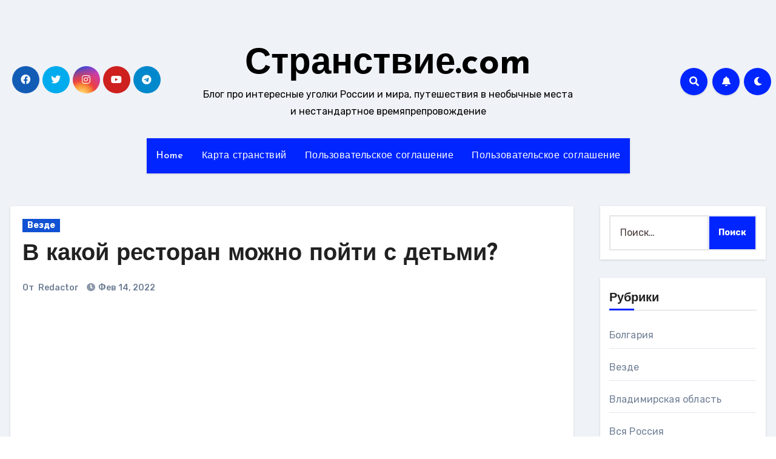

--- FILE ---
content_type: text/html; charset=UTF-8
request_url: https://stranstvie.com/text/4121
body_size: 25679
content:
<!-- =========================
     Page Breadcrumb   
============================== -->
<!DOCTYPE html>
<html dir="ltr" lang="ru-RU" prefix="og: https://ogp.me/ns#">
<head>
<meta charset="UTF-8">
<meta name="viewport" content="width=device-width, initial-scale=1">
<link rel="profile" href="http://gmpg.org/xfn/11">
<title>В какой ресторан можно пойти с детьми? - Странствие.com</title>

		<!-- All in One SEO 4.9.1.1 - aioseo.com -->
	<meta name="description" content="В любом случае, каждый владелец ресторана должен осознавать и понимать, как правило, дети – это и есть, те самые клиенты, к которым нужен особый подход. Сюда нельзя не отнести наличие интригующего названия, поистине интересный дизайн заведения, но и конечно, сбалансированное и необычное меню. Более того, нельзя не выделить и такие аспекты, как приветливый, доброжелательный персонал," />
	<meta name="robots" content="max-image-preview:large" />
	<meta name="author" content="Redactor"/>
	<link rel="canonical" href="https://stranstvie.com/text/4121" />
	<meta name="generator" content="All in One SEO (AIOSEO) 4.9.1.1" />
		<meta property="og:locale" content="ru_RU" />
		<meta property="og:site_name" content="Странствие.com - Блог про интересные уголки России и мира, путешествия в необычные места и нестандартное времяпрепровождение" />
		<meta property="og:type" content="article" />
		<meta property="og:title" content="В какой ресторан можно пойти с детьми? - Странствие.com" />
		<meta property="og:description" content="В любом случае, каждый владелец ресторана должен осознавать и понимать, как правило, дети – это и есть, те самые клиенты, к которым нужен особый подход. Сюда нельзя не отнести наличие интригующего названия, поистине интересный дизайн заведения, но и конечно, сбалансированное и необычное меню. Более того, нельзя не выделить и такие аспекты, как приветливый, доброжелательный персонал," />
		<meta property="og:url" content="https://stranstvie.com/text/4121" />
		<meta property="article:published_time" content="2022-02-14T13:00:42+00:00" />
		<meta property="article:modified_time" content="2022-02-14T13:00:42+00:00" />
		<meta name="twitter:card" content="summary" />
		<meta name="twitter:title" content="В какой ресторан можно пойти с детьми? - Странствие.com" />
		<meta name="twitter:description" content="В любом случае, каждый владелец ресторана должен осознавать и понимать, как правило, дети – это и есть, те самые клиенты, к которым нужен особый подход. Сюда нельзя не отнести наличие интригующего названия, поистине интересный дизайн заведения, но и конечно, сбалансированное и необычное меню. Более того, нельзя не выделить и такие аспекты, как приветливый, доброжелательный персонал," />
		<script type="application/ld+json" class="aioseo-schema">
			{"@context":"https:\/\/schema.org","@graph":[{"@type":"BlogPosting","@id":"https:\/\/stranstvie.com\/text\/4121#blogposting","name":"\u0412 \u043a\u0430\u043a\u043e\u0439 \u0440\u0435\u0441\u0442\u043e\u0440\u0430\u043d \u043c\u043e\u0436\u043d\u043e \u043f\u043e\u0439\u0442\u0438 \u0441 \u0434\u0435\u0442\u044c\u043c\u0438? - \u0421\u0442\u0440\u0430\u043d\u0441\u0442\u0432\u0438\u0435.com","headline":"\u0412 \u043a\u0430\u043a\u043e\u0439 \u0440\u0435\u0441\u0442\u043e\u0440\u0430\u043d \u043c\u043e\u0436\u043d\u043e \u043f\u043e\u0439\u0442\u0438 \u0441 \u0434\u0435\u0442\u044c\u043c\u0438?","author":{"@id":"https:\/\/stranstvie.com\/text\/author\/redactor#author"},"publisher":{"@id":"https:\/\/stranstvie.com\/#organization"},"image":{"@type":"ImageObject","url":"https:\/\/stranstvie.com\/wp-content\/uploads\/2022\/02\/sa-5.jpg","@id":"https:\/\/stranstvie.com\/text\/4121\/#articleImage","width":1023,"height":682},"datePublished":"2022-02-14T16:00:42+03:00","dateModified":"2022-02-14T16:00:42+03:00","inLanguage":"ru-RU","commentCount":5,"mainEntityOfPage":{"@id":"https:\/\/stranstvie.com\/text\/4121#webpage"},"isPartOf":{"@id":"https:\/\/stranstvie.com\/text\/4121#webpage"},"articleSection":"\u0412\u0435\u0437\u0434\u0435, \u0420\u0443\u0441\u0441\u043a\u0438\u0439"},{"@type":"BreadcrumbList","@id":"https:\/\/stranstvie.com\/text\/4121#breadcrumblist","itemListElement":[{"@type":"ListItem","@id":"https:\/\/stranstvie.com#listItem","position":1,"name":"\u0413\u043b\u0430\u0432\u043d\u0430\u044f","item":"https:\/\/stranstvie.com","nextItem":{"@type":"ListItem","@id":"https:\/\/stranstvie.com\/text\/category\/vezde#listItem","name":"\u0412\u0435\u0437\u0434\u0435"}},{"@type":"ListItem","@id":"https:\/\/stranstvie.com\/text\/category\/vezde#listItem","position":2,"name":"\u0412\u0435\u0437\u0434\u0435","item":"https:\/\/stranstvie.com\/text\/category\/vezde","nextItem":{"@type":"ListItem","@id":"https:\/\/stranstvie.com\/text\/4121#listItem","name":"\u0412 \u043a\u0430\u043a\u043e\u0439 \u0440\u0435\u0441\u0442\u043e\u0440\u0430\u043d \u043c\u043e\u0436\u043d\u043e \u043f\u043e\u0439\u0442\u0438 \u0441 \u0434\u0435\u0442\u044c\u043c\u0438?"},"previousItem":{"@type":"ListItem","@id":"https:\/\/stranstvie.com#listItem","name":"\u0413\u043b\u0430\u0432\u043d\u0430\u044f"}},{"@type":"ListItem","@id":"https:\/\/stranstvie.com\/text\/4121#listItem","position":3,"name":"\u0412 \u043a\u0430\u043a\u043e\u0439 \u0440\u0435\u0441\u0442\u043e\u0440\u0430\u043d \u043c\u043e\u0436\u043d\u043e \u043f\u043e\u0439\u0442\u0438 \u0441 \u0434\u0435\u0442\u044c\u043c\u0438?","previousItem":{"@type":"ListItem","@id":"https:\/\/stranstvie.com\/text\/category\/vezde#listItem","name":"\u0412\u0435\u0437\u0434\u0435"}}]},{"@type":"Organization","@id":"https:\/\/stranstvie.com\/#organization","name":"\u0421\u0442\u0440\u0430\u043d\u0441\u0442\u0432\u0438\u0435.com","description":"\u0411\u043b\u043e\u0433 \u043f\u0440\u043e \u0438\u043d\u0442\u0435\u0440\u0435\u0441\u043d\u044b\u0435 \u0443\u0433\u043e\u043b\u043a\u0438 \u0420\u043e\u0441\u0441\u0438\u0438 \u0438 \u043c\u0438\u0440\u0430, \u043f\u0443\u0442\u0435\u0448\u0435\u0441\u0442\u0432\u0438\u044f \u0432 \u043d\u0435\u043e\u0431\u044b\u0447\u043d\u044b\u0435 \u043c\u0435\u0441\u0442\u0430 \u0438 \u043d\u0435\u0441\u0442\u0430\u043d\u0434\u0430\u0440\u0442\u043d\u043e\u0435 \u0432\u0440\u0435\u043c\u044f\u043f\u0440\u0435\u043f\u0440\u043e\u0432\u043e\u0436\u0434\u0435\u043d\u0438\u0435","url":"https:\/\/stranstvie.com\/"},{"@type":"Person","@id":"https:\/\/stranstvie.com\/text\/author\/redactor#author","url":"https:\/\/stranstvie.com\/text\/author\/redactor","name":"Redactor"},{"@type":"WebPage","@id":"https:\/\/stranstvie.com\/text\/4121#webpage","url":"https:\/\/stranstvie.com\/text\/4121","name":"\u0412 \u043a\u0430\u043a\u043e\u0439 \u0440\u0435\u0441\u0442\u043e\u0440\u0430\u043d \u043c\u043e\u0436\u043d\u043e \u043f\u043e\u0439\u0442\u0438 \u0441 \u0434\u0435\u0442\u044c\u043c\u0438? - \u0421\u0442\u0440\u0430\u043d\u0441\u0442\u0432\u0438\u0435.com","description":"\u0412 \u043b\u044e\u0431\u043e\u043c \u0441\u043b\u0443\u0447\u0430\u0435, \u043a\u0430\u0436\u0434\u044b\u0439 \u0432\u043b\u0430\u0434\u0435\u043b\u0435\u0446 \u0440\u0435\u0441\u0442\u043e\u0440\u0430\u043d\u0430 \u0434\u043e\u043b\u0436\u0435\u043d \u043e\u0441\u043e\u0437\u043d\u0430\u0432\u0430\u0442\u044c \u0438 \u043f\u043e\u043d\u0438\u043c\u0430\u0442\u044c, \u043a\u0430\u043a \u043f\u0440\u0430\u0432\u0438\u043b\u043e, \u0434\u0435\u0442\u0438 \u2013 \u044d\u0442\u043e \u0438 \u0435\u0441\u0442\u044c, \u0442\u0435 \u0441\u0430\u043c\u044b\u0435 \u043a\u043b\u0438\u0435\u043d\u0442\u044b, \u043a \u043a\u043e\u0442\u043e\u0440\u044b\u043c \u043d\u0443\u0436\u0435\u043d \u043e\u0441\u043e\u0431\u044b\u0439 \u043f\u043e\u0434\u0445\u043e\u0434. \u0421\u044e\u0434\u0430 \u043d\u0435\u043b\u044c\u0437\u044f \u043d\u0435 \u043e\u0442\u043d\u0435\u0441\u0442\u0438 \u043d\u0430\u043b\u0438\u0447\u0438\u0435 \u0438\u043d\u0442\u0440\u0438\u0433\u0443\u044e\u0449\u0435\u0433\u043e \u043d\u0430\u0437\u0432\u0430\u043d\u0438\u044f, \u043f\u043e\u0438\u0441\u0442\u0438\u043d\u0435 \u0438\u043d\u0442\u0435\u0440\u0435\u0441\u043d\u044b\u0439 \u0434\u0438\u0437\u0430\u0439\u043d \u0437\u0430\u0432\u0435\u0434\u0435\u043d\u0438\u044f, \u043d\u043e \u0438 \u043a\u043e\u043d\u0435\u0447\u043d\u043e, \u0441\u0431\u0430\u043b\u0430\u043d\u0441\u0438\u0440\u043e\u0432\u0430\u043d\u043d\u043e\u0435 \u0438 \u043d\u0435\u043e\u0431\u044b\u0447\u043d\u043e\u0435 \u043c\u0435\u043d\u044e. \u0411\u043e\u043b\u0435\u0435 \u0442\u043e\u0433\u043e, \u043d\u0435\u043b\u044c\u0437\u044f \u043d\u0435 \u0432\u044b\u0434\u0435\u043b\u0438\u0442\u044c \u0438 \u0442\u0430\u043a\u0438\u0435 \u0430\u0441\u043f\u0435\u043a\u0442\u044b, \u043a\u0430\u043a \u043f\u0440\u0438\u0432\u0435\u0442\u043b\u0438\u0432\u044b\u0439, \u0434\u043e\u0431\u0440\u043e\u0436\u0435\u043b\u0430\u0442\u0435\u043b\u044c\u043d\u044b\u0439 \u043f\u0435\u0440\u0441\u043e\u043d\u0430\u043b,","inLanguage":"ru-RU","isPartOf":{"@id":"https:\/\/stranstvie.com\/#website"},"breadcrumb":{"@id":"https:\/\/stranstvie.com\/text\/4121#breadcrumblist"},"author":{"@id":"https:\/\/stranstvie.com\/text\/author\/redactor#author"},"creator":{"@id":"https:\/\/stranstvie.com\/text\/author\/redactor#author"},"datePublished":"2022-02-14T16:00:42+03:00","dateModified":"2022-02-14T16:00:42+03:00"},{"@type":"WebSite","@id":"https:\/\/stranstvie.com\/#website","url":"https:\/\/stranstvie.com\/","name":"\u0421\u0442\u0440\u0430\u043d\u0441\u0442\u0432\u0438\u0435.com","description":"\u0411\u043b\u043e\u0433 \u043f\u0440\u043e \u0438\u043d\u0442\u0435\u0440\u0435\u0441\u043d\u044b\u0435 \u0443\u0433\u043e\u043b\u043a\u0438 \u0420\u043e\u0441\u0441\u0438\u0438 \u0438 \u043c\u0438\u0440\u0430, \u043f\u0443\u0442\u0435\u0448\u0435\u0441\u0442\u0432\u0438\u044f \u0432 \u043d\u0435\u043e\u0431\u044b\u0447\u043d\u044b\u0435 \u043c\u0435\u0441\u0442\u0430 \u0438 \u043d\u0435\u0441\u0442\u0430\u043d\u0434\u0430\u0440\u0442\u043d\u043e\u0435 \u0432\u0440\u0435\u043c\u044f\u043f\u0440\u0435\u043f\u0440\u043e\u0432\u043e\u0436\u0434\u0435\u043d\u0438\u0435","inLanguage":"ru-RU","publisher":{"@id":"https:\/\/stranstvie.com\/#organization"}}]}
		</script>
		<!-- All in One SEO -->

<link rel='dns-prefetch' href='//fonts.googleapis.com' />
<link rel="alternate" type="application/rss+xml" title="Странствие.com &raquo; Лента" href="https://stranstvie.com/feed" />
<link rel="alternate" type="application/rss+xml" title="Странствие.com &raquo; Лента комментариев" href="https://stranstvie.com/comments/feed" />
<link rel="alternate" type="application/rss+xml" title="Странствие.com &raquo; Лента комментариев к &laquo;В какой ресторан можно пойти с детьми?&raquo;" href="https://stranstvie.com/text/4121/feed" />
<link rel="alternate" title="oEmbed (JSON)" type="application/json+oembed" href="https://stranstvie.com/wp-json/oembed/1.0/embed?url=https%3A%2F%2Fstranstvie.com%2Ftext%2F4121" />
<link rel="alternate" title="oEmbed (XML)" type="text/xml+oembed" href="https://stranstvie.com/wp-json/oembed/1.0/embed?url=https%3A%2F%2Fstranstvie.com%2Ftext%2F4121&#038;format=xml" />
<style id='wp-img-auto-sizes-contain-inline-css' type='text/css'>
img:is([sizes=auto i],[sizes^="auto," i]){contain-intrinsic-size:3000px 1500px}
/*# sourceURL=wp-img-auto-sizes-contain-inline-css */
</style>
<style id='wp-emoji-styles-inline-css' type='text/css'>

	img.wp-smiley, img.emoji {
		display: inline !important;
		border: none !important;
		box-shadow: none !important;
		height: 1em !important;
		width: 1em !important;
		margin: 0 0.07em !important;
		vertical-align: -0.1em !important;
		background: none !important;
		padding: 0 !important;
	}
/*# sourceURL=wp-emoji-styles-inline-css */
</style>
<style id='wp-block-library-inline-css' type='text/css'>
:root{--wp-block-synced-color:#7a00df;--wp-block-synced-color--rgb:122,0,223;--wp-bound-block-color:var(--wp-block-synced-color);--wp-editor-canvas-background:#ddd;--wp-admin-theme-color:#007cba;--wp-admin-theme-color--rgb:0,124,186;--wp-admin-theme-color-darker-10:#006ba1;--wp-admin-theme-color-darker-10--rgb:0,107,160.5;--wp-admin-theme-color-darker-20:#005a87;--wp-admin-theme-color-darker-20--rgb:0,90,135;--wp-admin-border-width-focus:2px}@media (min-resolution:192dpi){:root{--wp-admin-border-width-focus:1.5px}}.wp-element-button{cursor:pointer}:root .has-very-light-gray-background-color{background-color:#eee}:root .has-very-dark-gray-background-color{background-color:#313131}:root .has-very-light-gray-color{color:#eee}:root .has-very-dark-gray-color{color:#313131}:root .has-vivid-green-cyan-to-vivid-cyan-blue-gradient-background{background:linear-gradient(135deg,#00d084,#0693e3)}:root .has-purple-crush-gradient-background{background:linear-gradient(135deg,#34e2e4,#4721fb 50%,#ab1dfe)}:root .has-hazy-dawn-gradient-background{background:linear-gradient(135deg,#faaca8,#dad0ec)}:root .has-subdued-olive-gradient-background{background:linear-gradient(135deg,#fafae1,#67a671)}:root .has-atomic-cream-gradient-background{background:linear-gradient(135deg,#fdd79a,#004a59)}:root .has-nightshade-gradient-background{background:linear-gradient(135deg,#330968,#31cdcf)}:root .has-midnight-gradient-background{background:linear-gradient(135deg,#020381,#2874fc)}:root{--wp--preset--font-size--normal:16px;--wp--preset--font-size--huge:42px}.has-regular-font-size{font-size:1em}.has-larger-font-size{font-size:2.625em}.has-normal-font-size{font-size:var(--wp--preset--font-size--normal)}.has-huge-font-size{font-size:var(--wp--preset--font-size--huge)}.has-text-align-center{text-align:center}.has-text-align-left{text-align:left}.has-text-align-right{text-align:right}.has-fit-text{white-space:nowrap!important}#end-resizable-editor-section{display:none}.aligncenter{clear:both}.items-justified-left{justify-content:flex-start}.items-justified-center{justify-content:center}.items-justified-right{justify-content:flex-end}.items-justified-space-between{justify-content:space-between}.screen-reader-text{border:0;clip-path:inset(50%);height:1px;margin:-1px;overflow:hidden;padding:0;position:absolute;width:1px;word-wrap:normal!important}.screen-reader-text:focus{background-color:#ddd;clip-path:none;color:#444;display:block;font-size:1em;height:auto;left:5px;line-height:normal;padding:15px 23px 14px;text-decoration:none;top:5px;width:auto;z-index:100000}html :where(.has-border-color){border-style:solid}html :where([style*=border-top-color]){border-top-style:solid}html :where([style*=border-right-color]){border-right-style:solid}html :where([style*=border-bottom-color]){border-bottom-style:solid}html :where([style*=border-left-color]){border-left-style:solid}html :where([style*=border-width]){border-style:solid}html :where([style*=border-top-width]){border-top-style:solid}html :where([style*=border-right-width]){border-right-style:solid}html :where([style*=border-bottom-width]){border-bottom-style:solid}html :where([style*=border-left-width]){border-left-style:solid}html :where(img[class*=wp-image-]){height:auto;max-width:100%}:where(figure){margin:0 0 1em}html :where(.is-position-sticky){--wp-admin--admin-bar--position-offset:var(--wp-admin--admin-bar--height,0px)}@media screen and (max-width:600px){html :where(.is-position-sticky){--wp-admin--admin-bar--position-offset:0px}}

/*# sourceURL=wp-block-library-inline-css */
</style><style id='global-styles-inline-css' type='text/css'>
:root{--wp--preset--aspect-ratio--square: 1;--wp--preset--aspect-ratio--4-3: 4/3;--wp--preset--aspect-ratio--3-4: 3/4;--wp--preset--aspect-ratio--3-2: 3/2;--wp--preset--aspect-ratio--2-3: 2/3;--wp--preset--aspect-ratio--16-9: 16/9;--wp--preset--aspect-ratio--9-16: 9/16;--wp--preset--color--black: #000000;--wp--preset--color--cyan-bluish-gray: #abb8c3;--wp--preset--color--white: #ffffff;--wp--preset--color--pale-pink: #f78da7;--wp--preset--color--vivid-red: #cf2e2e;--wp--preset--color--luminous-vivid-orange: #ff6900;--wp--preset--color--luminous-vivid-amber: #fcb900;--wp--preset--color--light-green-cyan: #7bdcb5;--wp--preset--color--vivid-green-cyan: #00d084;--wp--preset--color--pale-cyan-blue: #8ed1fc;--wp--preset--color--vivid-cyan-blue: #0693e3;--wp--preset--color--vivid-purple: #9b51e0;--wp--preset--gradient--vivid-cyan-blue-to-vivid-purple: linear-gradient(135deg,rgb(6,147,227) 0%,rgb(155,81,224) 100%);--wp--preset--gradient--light-green-cyan-to-vivid-green-cyan: linear-gradient(135deg,rgb(122,220,180) 0%,rgb(0,208,130) 100%);--wp--preset--gradient--luminous-vivid-amber-to-luminous-vivid-orange: linear-gradient(135deg,rgb(252,185,0) 0%,rgb(255,105,0) 100%);--wp--preset--gradient--luminous-vivid-orange-to-vivid-red: linear-gradient(135deg,rgb(255,105,0) 0%,rgb(207,46,46) 100%);--wp--preset--gradient--very-light-gray-to-cyan-bluish-gray: linear-gradient(135deg,rgb(238,238,238) 0%,rgb(169,184,195) 100%);--wp--preset--gradient--cool-to-warm-spectrum: linear-gradient(135deg,rgb(74,234,220) 0%,rgb(151,120,209) 20%,rgb(207,42,186) 40%,rgb(238,44,130) 60%,rgb(251,105,98) 80%,rgb(254,248,76) 100%);--wp--preset--gradient--blush-light-purple: linear-gradient(135deg,rgb(255,206,236) 0%,rgb(152,150,240) 100%);--wp--preset--gradient--blush-bordeaux: linear-gradient(135deg,rgb(254,205,165) 0%,rgb(254,45,45) 50%,rgb(107,0,62) 100%);--wp--preset--gradient--luminous-dusk: linear-gradient(135deg,rgb(255,203,112) 0%,rgb(199,81,192) 50%,rgb(65,88,208) 100%);--wp--preset--gradient--pale-ocean: linear-gradient(135deg,rgb(255,245,203) 0%,rgb(182,227,212) 50%,rgb(51,167,181) 100%);--wp--preset--gradient--electric-grass: linear-gradient(135deg,rgb(202,248,128) 0%,rgb(113,206,126) 100%);--wp--preset--gradient--midnight: linear-gradient(135deg,rgb(2,3,129) 0%,rgb(40,116,252) 100%);--wp--preset--font-size--small: 13px;--wp--preset--font-size--medium: 20px;--wp--preset--font-size--large: 36px;--wp--preset--font-size--x-large: 42px;--wp--preset--spacing--20: 0.44rem;--wp--preset--spacing--30: 0.67rem;--wp--preset--spacing--40: 1rem;--wp--preset--spacing--50: 1.5rem;--wp--preset--spacing--60: 2.25rem;--wp--preset--spacing--70: 3.38rem;--wp--preset--spacing--80: 5.06rem;--wp--preset--shadow--natural: 6px 6px 9px rgba(0, 0, 0, 0.2);--wp--preset--shadow--deep: 12px 12px 50px rgba(0, 0, 0, 0.4);--wp--preset--shadow--sharp: 6px 6px 0px rgba(0, 0, 0, 0.2);--wp--preset--shadow--outlined: 6px 6px 0px -3px rgb(255, 255, 255), 6px 6px rgb(0, 0, 0);--wp--preset--shadow--crisp: 6px 6px 0px rgb(0, 0, 0);}:where(.is-layout-flex){gap: 0.5em;}:where(.is-layout-grid){gap: 0.5em;}body .is-layout-flex{display: flex;}.is-layout-flex{flex-wrap: wrap;align-items: center;}.is-layout-flex > :is(*, div){margin: 0;}body .is-layout-grid{display: grid;}.is-layout-grid > :is(*, div){margin: 0;}:where(.wp-block-columns.is-layout-flex){gap: 2em;}:where(.wp-block-columns.is-layout-grid){gap: 2em;}:where(.wp-block-post-template.is-layout-flex){gap: 1.25em;}:where(.wp-block-post-template.is-layout-grid){gap: 1.25em;}.has-black-color{color: var(--wp--preset--color--black) !important;}.has-cyan-bluish-gray-color{color: var(--wp--preset--color--cyan-bluish-gray) !important;}.has-white-color{color: var(--wp--preset--color--white) !important;}.has-pale-pink-color{color: var(--wp--preset--color--pale-pink) !important;}.has-vivid-red-color{color: var(--wp--preset--color--vivid-red) !important;}.has-luminous-vivid-orange-color{color: var(--wp--preset--color--luminous-vivid-orange) !important;}.has-luminous-vivid-amber-color{color: var(--wp--preset--color--luminous-vivid-amber) !important;}.has-light-green-cyan-color{color: var(--wp--preset--color--light-green-cyan) !important;}.has-vivid-green-cyan-color{color: var(--wp--preset--color--vivid-green-cyan) !important;}.has-pale-cyan-blue-color{color: var(--wp--preset--color--pale-cyan-blue) !important;}.has-vivid-cyan-blue-color{color: var(--wp--preset--color--vivid-cyan-blue) !important;}.has-vivid-purple-color{color: var(--wp--preset--color--vivid-purple) !important;}.has-black-background-color{background-color: var(--wp--preset--color--black) !important;}.has-cyan-bluish-gray-background-color{background-color: var(--wp--preset--color--cyan-bluish-gray) !important;}.has-white-background-color{background-color: var(--wp--preset--color--white) !important;}.has-pale-pink-background-color{background-color: var(--wp--preset--color--pale-pink) !important;}.has-vivid-red-background-color{background-color: var(--wp--preset--color--vivid-red) !important;}.has-luminous-vivid-orange-background-color{background-color: var(--wp--preset--color--luminous-vivid-orange) !important;}.has-luminous-vivid-amber-background-color{background-color: var(--wp--preset--color--luminous-vivid-amber) !important;}.has-light-green-cyan-background-color{background-color: var(--wp--preset--color--light-green-cyan) !important;}.has-vivid-green-cyan-background-color{background-color: var(--wp--preset--color--vivid-green-cyan) !important;}.has-pale-cyan-blue-background-color{background-color: var(--wp--preset--color--pale-cyan-blue) !important;}.has-vivid-cyan-blue-background-color{background-color: var(--wp--preset--color--vivid-cyan-blue) !important;}.has-vivid-purple-background-color{background-color: var(--wp--preset--color--vivid-purple) !important;}.has-black-border-color{border-color: var(--wp--preset--color--black) !important;}.has-cyan-bluish-gray-border-color{border-color: var(--wp--preset--color--cyan-bluish-gray) !important;}.has-white-border-color{border-color: var(--wp--preset--color--white) !important;}.has-pale-pink-border-color{border-color: var(--wp--preset--color--pale-pink) !important;}.has-vivid-red-border-color{border-color: var(--wp--preset--color--vivid-red) !important;}.has-luminous-vivid-orange-border-color{border-color: var(--wp--preset--color--luminous-vivid-orange) !important;}.has-luminous-vivid-amber-border-color{border-color: var(--wp--preset--color--luminous-vivid-amber) !important;}.has-light-green-cyan-border-color{border-color: var(--wp--preset--color--light-green-cyan) !important;}.has-vivid-green-cyan-border-color{border-color: var(--wp--preset--color--vivid-green-cyan) !important;}.has-pale-cyan-blue-border-color{border-color: var(--wp--preset--color--pale-cyan-blue) !important;}.has-vivid-cyan-blue-border-color{border-color: var(--wp--preset--color--vivid-cyan-blue) !important;}.has-vivid-purple-border-color{border-color: var(--wp--preset--color--vivid-purple) !important;}.has-vivid-cyan-blue-to-vivid-purple-gradient-background{background: var(--wp--preset--gradient--vivid-cyan-blue-to-vivid-purple) !important;}.has-light-green-cyan-to-vivid-green-cyan-gradient-background{background: var(--wp--preset--gradient--light-green-cyan-to-vivid-green-cyan) !important;}.has-luminous-vivid-amber-to-luminous-vivid-orange-gradient-background{background: var(--wp--preset--gradient--luminous-vivid-amber-to-luminous-vivid-orange) !important;}.has-luminous-vivid-orange-to-vivid-red-gradient-background{background: var(--wp--preset--gradient--luminous-vivid-orange-to-vivid-red) !important;}.has-very-light-gray-to-cyan-bluish-gray-gradient-background{background: var(--wp--preset--gradient--very-light-gray-to-cyan-bluish-gray) !important;}.has-cool-to-warm-spectrum-gradient-background{background: var(--wp--preset--gradient--cool-to-warm-spectrum) !important;}.has-blush-light-purple-gradient-background{background: var(--wp--preset--gradient--blush-light-purple) !important;}.has-blush-bordeaux-gradient-background{background: var(--wp--preset--gradient--blush-bordeaux) !important;}.has-luminous-dusk-gradient-background{background: var(--wp--preset--gradient--luminous-dusk) !important;}.has-pale-ocean-gradient-background{background: var(--wp--preset--gradient--pale-ocean) !important;}.has-electric-grass-gradient-background{background: var(--wp--preset--gradient--electric-grass) !important;}.has-midnight-gradient-background{background: var(--wp--preset--gradient--midnight) !important;}.has-small-font-size{font-size: var(--wp--preset--font-size--small) !important;}.has-medium-font-size{font-size: var(--wp--preset--font-size--medium) !important;}.has-large-font-size{font-size: var(--wp--preset--font-size--large) !important;}.has-x-large-font-size{font-size: var(--wp--preset--font-size--x-large) !important;}
/*# sourceURL=global-styles-inline-css */
</style>

<style id='classic-theme-styles-inline-css' type='text/css'>
/*! This file is auto-generated */
.wp-block-button__link{color:#fff;background-color:#32373c;border-radius:9999px;box-shadow:none;text-decoration:none;padding:calc(.667em + 2px) calc(1.333em + 2px);font-size:1.125em}.wp-block-file__button{background:#32373c;color:#fff;text-decoration:none}
/*# sourceURL=/wp-includes/css/classic-themes.min.css */
</style>
<link rel='stylesheet' id='blogus-fonts-css' href='//fonts.googleapis.com/css?family=Rubik%3A400%2C500%2C700%7CJosefin+Sans%3A400%2C500%2C700%26display%3Dswap&#038;subset=latin%2Clatin-ext' type='text/css' media='all' />
<link rel='stylesheet' id='blogus-google-fonts-css' href='//fonts.googleapis.com/css?family=ABeeZee%7CAbel%7CAbril+Fatface%7CAclonica%7CAcme%7CActor%7CAdamina%7CAdvent+Pro%7CAguafina+Script%7CAkronim%7CAladin%7CAldrich%7CAlef%7CAlegreya%7CAlegreya+SC%7CAlegreya+Sans%7CAlegreya+Sans+SC%7CAlex+Brush%7CAlfa+Slab+One%7CAlice%7CAlike%7CAlike+Angular%7CAllan%7CAllerta%7CAllerta+Stencil%7CAllura%7CAlmendra%7CAlmendra+Display%7CAlmendra+SC%7CAmarante%7CAmaranth%7CAmatic+SC%7CAmatica+SC%7CAmethysta%7CAmiko%7CAmiri%7CAmita%7CAnaheim%7CAndada%7CAndika%7CAngkor%7CAnnie+Use+Your+Telescope%7CAnonymous+Pro%7CAntic%7CAntic+Didone%7CAntic+Slab%7CAnton%7CArapey%7CArbutus%7CArbutus+Slab%7CArchitects+Daughter%7CArchivo+Black%7CArchivo+Narrow%7CAref+Ruqaa%7CArima+Madurai%7CArimo%7CArizonia%7CArmata%7CArtifika%7CArvo%7CArya%7CAsap%7CAsar%7CAsset%7CAssistant%7CAstloch%7CAsul%7CAthiti%7CAtma%7CAtomic+Age%7CAubrey%7CAudiowide%7CAutour+One%7CAverage%7CAverage+Sans%7CAveria+Gruesa+Libre%7CAveria+Libre%7CAveria+Sans+Libre%7CAveria+Serif+Libre%7CBad+Script%7CBaloo%7CBaloo+Bhai%7CBaloo+Da%7CBaloo+Thambi%7CBalthazar%7CBangers%7CBasic%7CBattambang%7CBaumans%7CBayon%7CBelgrano%7CBelleza%7CBenchNine%7CBentham%7CBerkshire+Swash%7CBevan%7CBigelow+Rules%7CBigshot+One%7CBilbo%7CBilbo+Swash+Caps%7CBioRhyme%7CBioRhyme+Expanded%7CBiryani%7CBitter%7CBlack+Ops+One%7CBokor%7CBonbon%7CBoogaloo%7CBowlby+One%7CBowlby+One+SC%7CBrawler%7CBree+Serif%7CBubblegum+Sans%7CBubbler+One%7CBuda%7CBuenard%7CBungee%7CBungee+Hairline%7CBungee+Inline%7CBungee+Outline%7CBungee+Shade%7CButcherman%7CButterfly+Kids%7CCabin%7CCabin+Condensed%7CCabin+Sketch%7CCaesar+Dressing%7CCagliostro%7CCairo%7CCalligraffitti%7CCambay%7CCambo%7CCandal%7CCantarell%7CCantata+One%7CCantora+One%7CCapriola%7CCardo%7CCarme%7CCarrois+Gothic%7CCarrois+Gothic+SC%7CCarter+One%7CCatamaran%7CCaudex%7CCaveat%7CCaveat+Brush%7CCedarville+Cursive%7CCeviche+One%7CChanga%7CChanga+One%7CChango%7CChathura%7CChau+Philomene+One%7CChela+One%7CChelsea+Market%7CChenla%7CCherry+Cream+Soda%7CCherry+Swash%7CChewy%7CChicle%7CChivo%7CChonburi%7CCinzel%7CCinzel+Decorative%7CClicker+Script%7CCoda%7CCoda+Caption%7CCodystar%7CCoiny%7CCombo%7CComfortaa%7CComing+Soon%7CConcert+One%7CCondiment%7CContent%7CContrail+One%7CConvergence%7CCookie%7CCopse%7CCorben%7CCormorant%7CCormorant+Garamond%7CCormorant+Infant%7CCormorant+SC%7CCormorant+Unicase%7CCormorant+Upright%7CCourgette%7CCousine%7CCoustard%7CCovered+By+Your+Grace%7CCrafty+Girls%7CCreepster%7CCrete+Round%7CCrimson+Text%7CCroissant+One%7CCrushed%7CCuprum%7CCutive%7CCutive+Mono%7CDamion%7CDancing+Script%7CDangrek%7CDavid+Libre%7CDawning+of+a+New+Day%7CDays+One%7CDekko%7CDelius%7CDelius+Swash+Caps%7CDelius+Unicase%7CDella+Respira%7CDenk+One%7CDevonshire%7CDhurjati%7CDidact+Gothic%7CDiplomata%7CDiplomata+SC%7CDomine%7CDonegal+One%7CDoppio+One%7CDorsa%7CDosis%7CDr+Sugiyama%7CDroid+Sans%7CDroid+Sans+Mono%7CDroid+Serif%7CDuru+Sans%7CDynalight%7CEB+Garamond%7CEagle+Lake%7CEater%7CEconomica%7CEczar%7CEk+Mukta%7CEl+Messiri%7CElectrolize%7CElsie%7CElsie+Swash+Caps%7CEmblema+One%7CEmilys+Candy%7CEngagement%7CEnglebert%7CEnriqueta%7CErica+One%7CEsteban%7CEuphoria+Script%7CEwert%7CExo%7CExo+2%7CExpletus+Sans%7CFanwood+Text%7CFarsan%7CFascinate%7CFascinate+Inline%7CFaster+One%7CFasthand%7CFauna+One%7CFederant%7CFedero%7CFelipa%7CFenix%7CFinger+Paint%7CFira+Mono%7CFira+Sans%7CFjalla+One%7CFjord+One%7CFlamenco%7CFlavors%7CFondamento%7CFontdiner+Swanky%7CForum%7CFrancois+One%7CFrank+Ruhl+Libre%7CFreckle+Face%7CFredericka+the+Great%7CFredoka+One%7CFreehand%7CFresca%7CFrijole%7CFruktur%7CFugaz+One%7CGFS+Didot%7CGFS+Neohellenic%7CGabriela%7CGafata%7CGalada%7CGaldeano%7CGalindo%7CGentium+Basic%7CGentium+Book+Basic%7CGeo%7CGeostar%7CGeostar+Fill%7CGermania+One%7CGidugu%7CGilda+Display%7CGive+You+Glory%7CGlass+Antiqua%7CGlegoo%7CGloria+Hallelujah%7CGoblin+One%7CGochi+Hand%7CGorditas%7CGoudy+Bookletter+1911%7CGraduate%7CGrand+Hotel%7CGravitas+One%7CGreat+Vibes%7CGriffy%7CGruppo%7CGudea%7CGurajada%7CHabibi%7CHalant%7CHammersmith+One%7CHanalei%7CHanalei+Fill%7CHandlee%7CHanuman%7CHappy+Monkey%7CHarmattan%7CHeadland+One%7CHeebo%7CHenny+Penny%7CHerr+Von+Muellerhoff%7CHind%7CHind+Guntur%7CHind+Madurai%7CHind+Siliguri%7CHind+Vadodara%7CHoltwood+One+SC%7CHomemade+Apple%7CHomenaje%7CIM+Fell+DW+Pica%7CIM+Fell+DW+Pica+SC%7CIM+Fell+Double+Pica%7CIM+Fell+Double+Pica+SC%7CIM+Fell+English%7CIM+Fell+English+SC%7CIM+Fell+French+Canon%7CIM+Fell+French+Canon+SC%7CIM+Fell+Great+Primer%7CIM+Fell+Great+Primer+SC%7CIceberg%7CIceland%7CImprima%7CInconsolata%7CInder%7CIndie+Flower%7CInika%7CInknut+Antiqua%7CIrish+Grover%7CIstok+Web%7CItaliana%7CItalianno%7CItim%7CJacques+Francois%7CJacques+Francois+Shadow%7CJaldi%7CJim+Nightshade%7CJockey+One%7CJolly+Lodger%7CJomhuria%7CJosefin+Sans%7CJosefin+Slab%7CJoti+One%7CJudson%7CJulee%7CJulius+Sans+One%7CJunge%7CJura%7CJust+Another+Hand%7CJust+Me+Again+Down+Here%7CKadwa%7CKalam%7CKameron%7CKanit%7CKantumruy%7CKarla%7CKarma%7CKatibeh%7CKaushan+Script%7CKavivanar%7CKavoon%7CKdam+Thmor%7CKeania+One%7CKelly+Slab%7CKenia%7CKhand%7CKhmer%7CKhula%7CKite+One%7CKnewave%7CKotta+One%7CKoulen%7CKranky%7CKreon%7CKristi%7CKrona+One%7CKumar+One%7CKumar+One+Outline%7CKurale%7CLa+Belle+Aurore%7CLaila%7CLakki+Reddy%7CLalezar%7CLancelot%7CLateef%7CLato%7CLeague+Script%7CLeckerli+One%7CLedger%7CLekton%7CLemon%7CLemonada%7CLibre+Baskerville%7CLibre+Franklin%7CLife+Savers%7CLilita+One%7CLily+Script+One%7CLimelight%7CLinden+Hill%7CLobster%7CLobster+Two%7CLondrina+Outline%7CLondrina+Shadow%7CLondrina+Sketch%7CLondrina+Solid%7CLora%7CLove+Ya+Like+A+Sister%7CLoved+by+the+King%7CLovers+Quarrel%7CLuckiest+Guy%7CLusitana%7CLustria%7CMacondo%7CMacondo+Swash+Caps%7CMada%7CMagra%7CMaiden+Orange%7CMaitree%7CMako%7CMallanna%7CMandali%7CMarcellus%7CMarcellus+SC%7CMarck+Script%7CMargarine%7CMarko+One%7CMarmelad%7CMartel%7CMartel+Sans%7CMarvel%7CMate%7CMate+SC%7CMaven+Pro%7CMcLaren%7CMeddon%7CMedievalSharp%7CMedula+One%7CMeera+Inimai%7CMegrim%7CMeie+Script%7CMerienda%7CMerienda+One%7CMerriweather%7CMerriweather+Sans%7CMetal%7CMetal+Mania%7CMetamorphous%7CMetrophobic%7CMichroma%7CMilonga%7CMiltonian%7CMiltonian+Tattoo%7CMiniver%7CMiriam+Libre%7CMirza%7CMiss+Fajardose%7CMitr%7CModak%7CModern+Antiqua%7CMogra%7CMolengo%7CMolle%7CMonda%7CMonofett%7CMonoton%7CMonsieur+La+Doulaise%7CMontaga%7CMontez%7CMontserrat%7CMontserrat+Alternates%7CMontserrat+Subrayada%7CMoul%7CMoulpali%7CMountains+of+Christmas%7CMouse+Memoirs%7CMr+Bedfort%7CMr+Dafoe%7CMr+De+Haviland%7CMrs+Saint+Delafield%7CMrs+Sheppards%7CMukta+Vaani%7CMuli%7CMystery+Quest%7CNTR%7CNeucha%7CNeuton%7CNew+Rocker%7CNews+Cycle%7CNiconne%7CNixie+One%7CNobile%7CNokora%7CNorican%7CNosifer%7CNothing+You+Could+Do%7CNoticia+Text%7CNoto+Sans%7CNoto+Serif%7CNova+Cut%7CNova+Flat%7CNova+Mono%7CNova+Oval%7CNova+Round%7CNova+Script%7CNova+Slim%7CNova+Square%7CNumans%7CNunito%7COdor+Mean+Chey%7COffside%7COld+Standard+TT%7COldenburg%7COleo+Script%7COleo+Script+Swash+Caps%7COpen+Sans%7COpen+Sans+Condensed%7COranienbaum%7COrbitron%7COregano%7COrienta%7COriginal+Surfer%7COswald%7COver+the+Rainbow%7COverlock%7COverlock+SC%7COvo%7COxygen%7COxygen+Mono%7CPT+Mono%7CPT+Sans%7CPT+Sans+Caption%7CPT+Sans+Narrow%7CPT+Serif%7CPT+Serif+Caption%7CPacifico%7CPalanquin%7CPalanquin+Dark%7CPaprika%7CParisienne%7CPassero+One%7CPassion+One%7CPathway+Gothic+One%7CPatrick+Hand%7CPatrick+Hand+SC%7CPattaya%7CPatua+One%7CPavanam%7CPaytone+One%7CPeddana%7CPeralta%7CPermanent+Marker%7CPetit+Formal+Script%7CPetrona%7CPhilosopher%7CPiedra%7CPinyon+Script%7CPirata+One%7CPlaster%7CPlay%7CPlayball%7CPlayfair+Display%7CPlayfair+Display+SC%7CPodkova%7CPoiret+One%7CPoller+One%7CPoly%7CPompiere%7CPontano+Sans%7CPoppins%7CPort+Lligat+Sans%7CPort+Lligat+Slab%7CPragati+Narrow%7CPrata%7CPreahvihear%7CPress+Start+2P%7CPridi%7CPrincess+Sofia%7CProciono%7CPrompt%7CProsto+One%7CProza+Libre%7CPuritan%7CPurple+Purse%7CQuando%7CQuantico%7CQuattrocento%7CQuattrocento+Sans%7CQuestrial%7CQuicksand%7CQuintessential%7CQwigley%7CRacing+Sans+One%7CRadley%7CRajdhani%7CRakkas%7CRaleway%7CRaleway+Dots%7CRamabhadra%7CRamaraja%7CRambla%7CRammetto+One%7CRanchers%7CRancho%7CRanga%7CRasa%7CRationale%7CRavi+Prakash%7CRedressed%7CReem+Kufi%7CReenie+Beanie%7CRevalia%7CRhodium+Libre%7CRibeye%7CRibeye+Marrow%7CRighteous%7CRisque%7CRoboto%7CRoboto+Condensed%7CRoboto+Mono%7CRoboto+Slab%7CRochester%7CRock+Salt%7CRokkitt%7CRomanesco%7CRopa+Sans%7CRosario%7CRosarivo%7CRouge+Script%7CRozha+One%7CRubik%7CRubik+Mono+One%7CRubik+One%7CRuda%7CRufina%7CRuge+Boogie%7CRuluko%7CRum+Raisin%7CRuslan+Display%7CRusso+One%7CRuthie%7CRye%7CSacramento%7CSahitya%7CSail%7CSalsa%7CSanchez%7CSancreek%7CSansita+One%7CSarala%7CSarina%7CSarpanch%7CSatisfy%7CScada%7CScheherazade%7CSchoolbell%7CScope+One%7CSeaweed+Script%7CSecular+One%7CSevillana%7CSeymour+One%7CShadows+Into+Light%7CShadows+Into+Light+Two%7CShanti%7CShare%7CShare+Tech%7CShare+Tech+Mono%7CShojumaru%7CShort+Stack%7CShrikhand%7CSiemreap%7CSigmar+One%7CSignika%7CSignika+Negative%7CSimonetta%7CSintony%7CSirin+Stencil%7CSix+Caps%7CSkranji%7CSlabo+13px%7CSlabo+27px%7CSlackey%7CSmokum%7CSmythe%7CSniglet%7CSnippet%7CSnowburst+One%7CSofadi+One%7CSofia%7CSonsie+One%7CSorts+Mill+Goudy%7CSource+Code+Pro%7CSource+Sans+Pro%7CSource+Serif+Pro%7CSpace+Mono%7CSpecial+Elite%7CSpicy+Rice%7CSpinnaker%7CSpirax%7CSquada+One%7CSree+Krushnadevaraya%7CSriracha%7CStalemate%7CStalinist+One%7CStardos+Stencil%7CStint+Ultra+Condensed%7CStint+Ultra+Expanded%7CStoke%7CStrait%7CSue+Ellen+Francisco%7CSuez+One%7CSumana%7CSunshiney%7CSupermercado+One%7CSura%7CSuranna%7CSuravaram%7CSuwannaphum%7CSwanky+and+Moo+Moo%7CSyncopate%7CTangerine%7CTaprom%7CTauri%7CTaviraj%7CTeko%7CTelex%7CTenali+Ramakrishna%7CTenor+Sans%7CText+Me+One%7CThe+Girl+Next+Door%7CTienne%7CTillana%7CTimmana%7CTinos%7CTitan+One%7CTitillium+Web%7CTrade+Winds%7CTrirong%7CTrocchi%7CTrochut%7CTrykker%7CTulpen+One%7CUbuntu%7CUbuntu+Condensed%7CUbuntu+Mono%7CUltra%7CUncial+Antiqua%7CUnderdog%7CUnica+One%7CUnifrakturCook%7CUnifrakturMaguntia%7CUnkempt%7CUnlock%7CUnna%7CVT323%7CVampiro+One%7CVarela%7CVarela+Round%7CVast+Shadow%7CVesper+Libre%7CVibur%7CVidaloka%7CViga%7CVoces%7CVolkhov%7CVollkorn%7CVoltaire%7CWaiting+for+the+Sunrise%7CWallpoet%7CWalter+Turncoat%7CWarnes%7CWellfleet%7CWendy+One%7CWire+One%7CWork+Sans%7CYanone+Kaffeesatz%7CYantramanav%7CYatra+One%7CYellowtail%7CYeseva+One%7CYesteryear%7CYrsa%7CZeyada&#038;subset=latin%2Clatin-ext' type='text/css' media='all' />
<link rel='stylesheet' id='bootstrap-css' href='https://stranstvie.com/wp-content/themes/blogus/css/bootstrap.css?ver=6.9' type='text/css' media='all' />
<link rel='stylesheet' id='blogus-style-css' href='https://stranstvie.com/wp-content/themes/blogus/style.css?ver=6.9' type='text/css' media='all' />
<link rel='stylesheet' id='blogus-default-css' href='https://stranstvie.com/wp-content/themes/blogus/css/colors/default.css?ver=6.9' type='text/css' media='all' />
<link rel='stylesheet' id='all-css-css' href='https://stranstvie.com/wp-content/themes/blogus/css/all.css?ver=6.9' type='text/css' media='all' />
<link rel='stylesheet' id='dark-css' href='https://stranstvie.com/wp-content/themes/blogus/css/colors/dark.css?ver=6.9' type='text/css' media='all' />
<link rel='stylesheet' id='swiper-bundle-css-css' href='https://stranstvie.com/wp-content/themes/blogus/css/swiper-bundle.css?ver=6.9' type='text/css' media='all' />
<link rel='stylesheet' id='smartmenus-css' href='https://stranstvie.com/wp-content/themes/blogus/css/jquery.smartmenus.bootstrap.css?ver=6.9' type='text/css' media='all' />
<link rel='stylesheet' id='animate-css' href='https://stranstvie.com/wp-content/themes/blogus/css/animate.css?ver=6.9' type='text/css' media='all' />
<link rel='stylesheet' id='taxopress-frontend-css-css' href='https://stranstvie.com/wp-content/plugins/simple-tags/assets/frontend/css/frontend.css?ver=3.41.0' type='text/css' media='all' />
<script type="text/javascript" src="https://stranstvie.com/wp-includes/js/jquery/jquery.min.js?ver=3.7.1" id="jquery-core-js"></script>
<script type="text/javascript" src="https://stranstvie.com/wp-includes/js/jquery/jquery-migrate.min.js?ver=3.4.1" id="jquery-migrate-js"></script>
<script type="text/javascript" src="https://stranstvie.com/wp-content/themes/blogus/js/navigation.js?ver=6.9" id="blogus-navigation-js"></script>
<script type="text/javascript" src="https://stranstvie.com/wp-content/themes/blogus/js/bootstrap.js?ver=6.9" id="blogus_bootstrap_script-js"></script>
<script type="text/javascript" src="https://stranstvie.com/wp-content/themes/blogus/js/swiper-bundle.js?ver=6.9" id="swiper-bundle-js"></script>
<script type="text/javascript" src="https://stranstvie.com/wp-content/themes/blogus/js/main.js?ver=6.9" id="blogus_main-js-js"></script>
<script type="text/javascript" src="https://stranstvie.com/wp-content/themes/blogus/js/sticksy.min.js?ver=6.9" id="sticksy-js-js"></script>
<script type="text/javascript" src="https://stranstvie.com/wp-content/themes/blogus/js/jquery.smartmenus.js?ver=6.9" id="smartmenus-js-js"></script>
<script type="text/javascript" src="https://stranstvie.com/wp-content/themes/blogus/js/jquery.smartmenus.bootstrap.js?ver=6.9" id="bootstrap-smartmenus-js-js"></script>
<script type="text/javascript" src="https://stranstvie.com/wp-content/plugins/simple-tags/assets/frontend/js/frontend.js?ver=3.41.0" id="taxopress-frontend-js-js"></script>
<link rel="https://api.w.org/" href="https://stranstvie.com/wp-json/" /><link rel="alternate" title="JSON" type="application/json" href="https://stranstvie.com/wp-json/wp/v2/posts/4121" /><link rel="EditURI" type="application/rsd+xml" title="RSD" href="https://stranstvie.com/xmlrpc.php?rsd" />
<meta name="generator" content="WordPress 6.9" />
<link rel='shortlink' href='https://stranstvie.com/?p=4121' />
<style>
  .bs-blog-post p:nth-of-type(1)::first-letter {
    display: none;
}
</style>
<style type="text/css" id="custom-background-css">
    .wrapper { background-color: ##eee; }
</style>
<style type="text/css">a.st_tag, a.internal_tag, .st_tag, .internal_tag { text-decoration: underline !important; }</style><style type="text/css">.recentcomments a{display:inline !important;padding:0 !important;margin:0 !important;}</style>    <style type="text/css">
            .site-title a,
        .site-description {
            color: #000;
        }

        .site-branding-text .site-title a {
                font-size: px;
            }

            @media only screen and (max-width: 640px) {
                .site-branding-text .site-title a {
                    font-size: 26px;

                }
            }

            @media only screen and (max-width: 375px) {
                .site-branding-text .site-title a {
                    font-size: 26px;

                }
            }

        </style>
    </head>
<body class="wp-singular post-template-default single single-post postid-4121 single-format-standard wp-theme-blogus  ta-hide-date-author-in-list" >
<div id="page" class="site">
<a class="skip-link screen-reader-text" href="#content">
Перейти к содержанию</a>

<!--wrapper-->
<div class="wrapper" id="custom-background-css">
        <!--==================== TOP BAR ====================-->
        <!--header-->
    <header class="bs-default">
      <div class="clearfix"></div>
      <!-- Main Menu Area-->
      <div class="bs-header-main d-none d-lg-block" style="background-image: url('');">
        <div class="inner">
          <div class="container">
            <div class="row align-items-center">
              <div class="col-md-3">
                                <ul class="bs-social info-left">
                                      <li><a  href="#"><i class="fab fa-facebook"></i></a></li>
                                            <li><a  href="#"><i class="fab fa-twitter"></i></a></li>
                                            <li><a  href="#"><i class="fab fa-instagram"></i></a></li>
                                            <li><a  href="#"><i class="fab fa-youtube"></i></a></li>
                                            <li><a  href="#"><i class="fab fa-telegram"></i></a></li>
                                    </ul>
                </div>
              <div class="navbar-header col-md-6">
                                        <div class="site-branding-text">
                                        <p class="site-title"> <a href="http://stranstvie.com/" rel="home">Странствие.com</a></p>
                                        <p class="site-description">Блог про интересные уголки России и мира, путешествия в необычные места и нестандартное времяпрепровождение</p>
                    </div>
                                    </div>     
              <div class="col-md-3">
                <div class="info-right right-nav  d-flex align-items-center justify-content-center justify-content-md-end">
                                 <a class="msearch ml-auto" href=".bs_model" data-bs-toggle="modal">
                    <i class="fa fa-search"></i>
                  </a> 
                             <a class="subscribe-btn" href="#"  target="_blank"   ><i class="fas fa-bell"></i></a>
                             <label class="switch" for="switch">
                <input type="checkbox" name="theme" id="switch">
                <span class="slider"></span>
              </label>
                            
                </div>
              </div>
            </div>
          </div>
        </div>
      </div>
      <!-- /Main Menu Area-->
      <div class="bs-menu-full">
        <nav class="navbar navbar-expand-lg navbar-wp">
          <div class="container"> 
            <!-- Mobile Header -->
            <div class="m-header align-items-center">
                  <!-- navbar-toggle -->
                  <button class="navbar-toggler x collapsed" type="button" data-bs-toggle="collapse"
                    data-bs-target="#navbar-wp" aria-controls="navbar-wp" aria-expanded="false"
                    aria-label="Toggle navigation"> 
                      <span class="icon-bar"></span>
                      <span class="icon-bar"></span>
                      <span class="icon-bar"></span>
                  </button>
                  <div class="navbar-header">
                                     <div class="site-branding-text">
                                    <p class="site-title"> <a href="http://stranstvie.com/" rel="home">Странствие.com</a></p>
                                    <p class="site-description">Блог про интересные уголки России и мира, путешествия в необычные места и нестандартное времяпрепровождение</p>
                  </div>
                                    </div>
                  <div class="right-nav"> 
                  <!-- /navbar-toggle -->
                                      <a class="msearch ml-auto" href=".bs_model" data-bs-toggle="modal"> <i class="fa fa-search"></i> </a>
               
                                     </div>
                </div>
            <!-- /Mobile Header -->
            <!-- Navigation -->
            <div class="collapse navbar-collapse" id="navbar-wp">
                  <ul class="nav navbar-nav mx-auto"><li class="nav-item menu-item "><a class="nav-link " href="http://stranstvie.com/" title="Home">Home</a></li><li class="nav-item menu-item page_item dropdown page-item-165"><a class="nav-link" href="https://stranstvie.com/karta-stran">Карта странствий</a></li><li class="nav-item menu-item page_item dropdown page-item-4166"><a class="nav-link" href="https://stranstvie.com/soglashenie-na-obrabotku-personalnyh-dannyh-2">Пользовательское соглашение</a></li><li class="nav-item menu-item page_item dropdown page-item-2552"><a class="nav-link" href="https://stranstvie.com/soglashenie-na-obrabotku-personalnyh-dannyh">Пользовательское соглашение</a></li></ul>
              </div>
            <!-- /Navigation -->
          </div>
        </nav>
      </div>
      <!--/main Menu Area-->
    </header>
    <!--/header-->
<!--mainfeatured start-->
<div class="mainfeatured mb-4">
    <!--container-->
    <div class="container">
        <!--row-->
        <div class="row">              
      
        </div><!--/row-->
    </div><!--/container-->
</div>
<!--mainfeatured end-->
        <main id="content">
<div class="container"> 
      <!--row-->
      <div class="row">
        <!--col-lg-->
        					<div class="col-lg-9">
		                      <div class="bs-blog-post single"> 
              <div class="bs-header">
                                      <div class="bs-blog-category justify-content-start">
                      <a class="blogus-categories category-color-1" href="https://stranstvie.com/text/category/vezde" alt="Просмотреть все записи в рубрике &laquo;Везде&raquo;"> 
                                 Везде
                             </a>                      </div>
                                 <h1 class="title"> <a href="https://stranstvie.com/text/4121" title="Постоянная ссылка на: В какой ресторан можно пойти с детьми?">
                  В какой ресторан можно пойти с детьми?</a>
                </h1>

                <div class="bs-info-author-block">
                  <div class="bs-blog-meta mb-0"> 
                                    <span class="bs-author"><a class="auth" href="https://stranstvie.com/text/author/redactor"> </a> От                     <a class="ms-1" href="https://stranstvie.com/text/author/redactor">Redactor</a></span>
                                    
                                        <span class="bs-blog-date">
                      Фев 14, 2022</span>
                                                          </div>
                </div>
              </div>
                            <article class="small single">
                <p><script async src="//pagead2.googlesyndication.com/pagead/js/adsbygoogle.js"></script>
<!-- Stranstvie.com - контент -->
<ins class="adsbygoogle"
     style="display:inline-block;width:550px;height:300px"
     data-ad-client="ca-pub-4668822543713657"
     data-ad-slot="2007796928"></ins>
<script>
(adsbygoogle = window.adsbygoogle || []).push({});
</script></p><p><span style="font-weight: 400;"><img fetchpriority="high" decoding="async" class=" wp-image-4122 aligncenter" src="http://stranstvie.com/wp-content/uploads/2022/02/sa-5.jpg" alt="" width="422" height="281" srcset="https://stranstvie.com/wp-content/uploads/2022/02/sa-5.jpg 1023w, https://stranstvie.com/wp-content/uploads/2022/02/sa-5-300x200.jpg 300w, https://stranstvie.com/wp-content/uploads/2022/02/sa-5-768x512.jpg 768w" sizes="(max-width: 422px) 100vw, 422px" />В любом случае, каждый владелец ресторана должен осознавать и понимать, как правило, дети – это и есть, те самые клиенты, к которым нужен особый подход. Сюда нельзя не отнести наличие интригующего названия, поистине интересный дизайн заведения, но и конечно, сбалансированное и необычное меню. Более того, нельзя не выделить и такие аспекты, как приветливый, доброжелательный персонал, обязательное наличие игровой комнаты, аттракционов и доступные цены. Так что, если вы решили отправиться со своими детьми в ресторан, то обязательно нужно учитывать такие факторы, дабы не совершить ошибок, и получить удовольствие от такого досуга, радуя своих детишек. Больше информации о том, в какой ресторан можно пойти с детьми, можно получить <a href="https://chiligroup.ru/restaurant/Grazhdanskiy">тут</a> . </span>
<p><span id="more-4121"></span></p><p><script async src="//pagead2.googlesyndication.com/pagead/js/adsbygoogle.js"></script>
<!-- Stranstvie.com - контент -->
<ins class="adsbygoogle"
     style="display:inline-block;width:550px;height:300px"
     data-ad-client="ca-pub-4668822543713657"
     data-ad-slot="2007796928"></ins>
<script>
(adsbygoogle = window.adsbygoogle || []).push({});
</script></p></p>
<p><b>Выбираем детский ресторан. Каким он должен быть? Ценные советы. Главные аспекты. Особенности</b></p>
<ol>
<li><span style="font-weight: 400;"> Конечно, то утверждение, что рестораны должны посещать исключительно взрослые, не является реальным и правдивым. Начиная присматриваться к оформлению зала, желательно и вовсе, чтобы он был лишен агрессивных и удручающих оттенков, к примеру, красного, коричневого, серого, и т.д. В любом случае, более комфортным образом дети станут себя чувствовать при условии использования в интерьере выбранного вами заведения наличия ярких, но ненавязчивых цветов, о чем следует знать. <img decoding="async" class=" wp-image-4123 aligncenter" src="http://stranstvie.com/wp-content/uploads/2022/02/sa2-6.jpg" alt="" width="391" height="261" srcset="https://stranstvie.com/wp-content/uploads/2022/02/sa2-6.jpg 1000w, https://stranstvie.com/wp-content/uploads/2022/02/sa2-6-300x200.jpg 300w, https://stranstvie.com/wp-content/uploads/2022/02/sa2-6-768x512.jpg 768w" sizes="(max-width: 391px) 100vw, 391px" /></span></li>
<li><span style="font-weight: 400;"> Что касается меню, то оно обязательно должно учитывать рекомендации и пожелания детской диетологии, о чем следует знать. Естественно, суть заключается в том, что в процессе приготовления блюд, однозначно от использования грибов, как и специй, жирных сортов мяса, рыбы, нужно будет незамедлительно отказаться. Малыши смогут оценить с особым удовольствием полезные диетические блюда с тем или иным интересным названием, как и оригинальной презентацией. </span></li>
</ol>
<p><span style="font-weight: 400;">Сюда можно отнести, к примеру, такое блюдо, как обыкновенное картофельное пюре, но оформленное в виде снеговика. Это может быть и фруктовый салат, который подается в виде тропической пальмы, и т.д. Как сами должны понимать родители, у детей появится желание вновь вернуться в такой ресторан, дабы испытать в очередной раз яркие эмоции и прекрасное настроение.</span></p>
<p><script async src="//pagead2.googlesyndication.com/pagead/js/adsbygoogle.js"></script>
<!-- Stranstvie.com - контент -->
<ins class="adsbygoogle"
     style="display:inline-block;width:550px;height:300px"
     data-ad-client="ca-pub-4668822543713657"
     data-ad-slot="2007796928"></ins>
<script>
(adsbygoogle = window.adsbygoogle || []).push({});
</script></p>
<script type="text/javascript">(function(w,doc) {
if (!w.__utlWdgt ) {
    w.__utlWdgt = true;
    var d = doc, s = d.createElement('script'), g = 'getElementsByTagName';
    s.type = 'text/javascript'; s.charset='UTF-8'; s.async = true;
    s.src = ('https:' == w.location.protocol ? 'https' : 'http')  + '://w.uptolike.com/widgets/v1/uptolike.js';
    var h=d[g]('body')[0];
    h.appendChild(s);
}})(window,document);
</script>
<div style="text-align:left;" data-lang="ru" data-url="https://stranstvie.com/text/4121" data-mobile-view="true" data-share-size="30" data-like-text-enable="false" data-background-alpha="0.0" data-pid="cmsstranstviecom" data-mode="share" data-background-color="#ffffff" data-share-shape="round-rectangle" data-share-counter-size="12" data-icon-color="#ffffff" data-mobile-sn-ids="fb.vk.tw.wh.ok.vb." data-text-color="#000000" data-buttons-color="#FFFFFF" data-counter-background-color="#ffffff" data-share-counter-type="common" data-orientation="horizontal" data-following-enable="false" data-sn-ids="vk.tw.ok." data-preview-mobile="false" data-selection-enable="false" data-exclude-show-more="false" data-share-style="1" data-counter-background-alpha="1.0" data-top-button="true" class="uptolike-buttons" ></div>
                                                     <script>
    function pinIt()
    {
      var e = document.createElement('script');
      e.setAttribute('type','text/javascript');
      e.setAttribute('charset','UTF-8');
      e.setAttribute('src','https://assets.pinterest.com/js/pinmarklet.js?r='+Math.random()*99999999);
      document.body.appendChild(e);
    }
    </script>
                     <div class="post-share">
                          <div class="post-share-icons cf"> 
                                                                <a class="facebook" href="https://www.facebook.com/sharer.php?u=https://stranstvie.com/text/4121" class="link " target="_blank" >
                                <i class="fab fa-facebook"></i></a>
                                            
                              <a class="twitter" href="http://twitter.com/share?url=https://stranstvie.com/text/4121&#038;text=%D0%92%20%D0%BA%D0%B0%D0%BA%D0%BE%D0%B9%20%D1%80%D0%B5%D1%81%D1%82%D0%BE%D1%80%D0%B0%D0%BD%20%D0%BC%D0%BE%D0%B6%D0%BD%D0%BE%20%D0%BF%D0%BE%D0%B9%D1%82%D0%B8%20%D1%81%20%D0%B4%D0%B5%D1%82%D1%8C%D0%BC%D0%B8%3F" class="link " target="_blank">
                                <i class="fab fa-twitter"></i></a>
                                            
                              <a class="envelope" href="mailto:?subject=В%20какой%20ресторан%20можно%20пойти%20с%20детьми?&#038;body=https://stranstvie.com/text/4121" class="link " target="_blank" >
                                <i class="fas fa-envelope-open"></i></a>
                               
                              <a class="linkedin" href="https://www.linkedin.com/sharing/share-offsite/?url=https://stranstvie.com/text/4121&#038;title=%D0%92%20%D0%BA%D0%B0%D0%BA%D0%BE%D0%B9%20%D1%80%D0%B5%D1%81%D1%82%D0%BE%D1%80%D0%B0%D0%BD%20%D0%BC%D0%BE%D0%B6%D0%BD%D0%BE%20%D0%BF%D0%BE%D0%B9%D1%82%D0%B8%20%D1%81%20%D0%B4%D0%B5%D1%82%D1%8C%D0%BC%D0%B8%3F" class="link " target="_blank" >
                                <i class="fab fa-linkedin"></i></a>
                              
                              <a href="javascript:pinIt();" class="pinterest"><i class="fab fa-pinterest"></i></a>
                              
                               <a class="telegram" href="https://t.me/share/url?url=https://stranstvie.com/text/4121&#038;title=%D0%92%20%D0%BA%D0%B0%D0%BA%D0%BE%D0%B9%20%D1%80%D0%B5%D1%81%D1%82%D0%BE%D1%80%D0%B0%D0%BD%20%D0%BC%D0%BE%D0%B6%D0%BD%D0%BE%20%D0%BF%D0%BE%D0%B9%D1%82%D0%B8%20%D1%81%20%D0%B4%D0%B5%D1%82%D1%8C%D0%BC%D0%B8%3F" target="_blank" >
                                <i class="fab fa-telegram"></i>
                              </a>
                            
                              <a class="whatsapp" href="https://api.whatsapp.com/send?text&#038;url=https://stranstvie.com/text/4121&#038;title=%D0%92%20%D0%BA%D0%B0%D0%BA%D0%BE%D0%B9%20%D1%80%D0%B5%D1%81%D1%82%D0%BE%D1%80%D0%B0%D0%BD%20%D0%BC%D0%BE%D0%B6%D0%BD%D0%BE%20%D0%BF%D0%BE%D0%B9%D1%82%D0%B8%20%D1%81%20%D0%B4%D0%B5%D1%82%D1%8C%D0%BC%D0%B8%3F" target="_blank" >
                                <i class="fab fa-whatsapp"></i>
                              </a>
                            
                              <a class="reddit" href="https://www.reddit.com/submit?url=https://stranstvie.com/text/4121&#038;title=%D0%92%20%D0%BA%D0%B0%D0%BA%D0%BE%D0%B9%20%D1%80%D0%B5%D1%81%D1%82%D0%BE%D1%80%D0%B0%D0%BD%20%D0%BC%D0%BE%D0%B6%D0%BD%D0%BE%20%D0%BF%D0%BE%D0%B9%D1%82%D0%B8%20%D1%81%20%D0%B4%D0%B5%D1%82%D1%8C%D0%BC%D0%B8%3F" target="_blank" >
                                <i class="fab fa-reddit"></i>
                              </a>
                            
                          </div>
                    </div>

                <div class="clearfix mb-3"></div>
                
	<nav class="navigation post-navigation" aria-label="Записи">
		<h2 class="screen-reader-text">Навигация по записям</h2>
		<div class="nav-links"><div class="nav-previous"><a href="https://stranstvie.com/text/4117" rel="prev"><div class="fa fa-angle-double-left"></div><span></span> Карабин нарезной: описание и характеристики </a></div><div class="nav-next"><a href="https://stranstvie.com/text/4126" rel="next"> Как сдать экзамен IELTS с первого раза? <div class="fa fa-angle-double-right"></div><span></span></a></div></div>
	</nav>                          </article>
            </div>
          
                      <div class="bs-info-author-block py-4 px-3 mb-4 flex-column justify-content-center text-center">
            
            <a class="bs-author-pic mb-3" href="https://stranstvie.com/text/author/redactor"></a>
                <div class="flex-grow-1">
                  <h4 class="title">От <a href ="https://stranstvie.com/text/author/redactor">Redactor</a></h4>
                  <p></p>
                </div>
            </div>
                                       <div class="py-4 px-3 mb-4 bs-card-box">
                        <!--Start bs-realated-slider -->
                        <div class="bs-widget-title  mb-3">
                            <!-- bs-sec-title -->
                                                        <h4 class="title">Похожие записи</h4>
                        </div>
                        <!-- // bs-sec-title -->
                        <div class="row">
                          <!-- featured_post -->
                                                            <!-- blog -->
                                  <div class="col-md-4">
                                  <div class="bs-blog-post three md back-img bshre mb-md-0"                             style="background-image: url('https://stranstvie.com/wp-content/uploads/2026/01/sa-3.jpg');" >
                                    <a class="link-div" href="https://stranstvie.com/text/5573"></a>
                                    <div class="inner">
                                                                            <div class="bs-blog-category">
                                        <a class="blogus-categories category-color-1" href="https://stranstvie.com/text/category/vezde" alt="Просмотреть все записи в рубрике &laquo;Везде&raquo;"> 
                                 Везде
                             </a> 
                                      </div>
                                                                                                                  <h4 class="title sm mb-0"> <a href="https://stranstvie.com/text/5573" title="Permalink to: Онлайн-казино: как разобраться в играх, бонусах и безопасности, не потеряв голову">
                                              Онлайн-казино: как разобраться в играх, бонусах и безопасности, не потеряв голову</a> </h4> 
                                      <div class="bs-blog-meta">
                                        <span class="bs-author"> <a class="auth" href="https://stranstvie.com/text/author/redactor"> Redactor </a>
                                            </span>
                                                                                    <span class="bs-blog-date"> <a href="https://stranstvie.com/text/date/2026/01"> Янв 21, 2026</a></span>
                                                                              </div>
                                    </div>
                                  </div>
                                  </div>
                                <!-- blog -->
                                                                      <!-- blog -->
                                  <div class="col-md-4">
                                  <div class="bs-blog-post three md back-img bshre mb-md-0"                             style="background-image: url('https://stranstvie.com/wp-content/uploads/2026/01/sa-2.jpg');" >
                                    <a class="link-div" href="https://stranstvie.com/text/5568"></a>
                                    <div class="inner">
                                                                            <div class="bs-blog-category">
                                        <a class="blogus-categories category-color-1" href="https://stranstvie.com/text/category/vezde" alt="Просмотреть все записи в рубрике &laquo;Везде&raquo;"> 
                                 Везде
                             </a> 
                                      </div>
                                                                                                                  <h4 class="title sm mb-0"> <a href="https://stranstvie.com/text/5568" title="Permalink to: Как сорвать куш в онлайн‑казино: правда, мифы и разумный подход">
                                              Как сорвать куш в онлайн‑казино: правда, мифы и разумный подход</a> </h4> 
                                      <div class="bs-blog-meta">
                                        <span class="bs-author"> <a class="auth" href="https://stranstvie.com/text/author/redactor"> Redactor </a>
                                            </span>
                                                                                    <span class="bs-blog-date"> <a href="https://stranstvie.com/text/date/2026/01"> Янв 21, 2026</a></span>
                                                                              </div>
                                    </div>
                                  </div>
                                  </div>
                                <!-- blog -->
                                                                      <!-- blog -->
                                  <div class="col-md-4">
                                  <div class="bs-blog-post three md back-img bshre mb-md-0"                             style="background-image: url('https://stranstvie.com/wp-content/uploads/2026/01/b872d1f05903c598fc8b5fb14196b2dc.jpg');" >
                                    <a class="link-div" href="https://stranstvie.com/text/5564"></a>
                                    <div class="inner">
                                                                            <div class="bs-blog-category">
                                        <a class="blogus-categories category-color-1" href="https://stranstvie.com/text/category/vezde" alt="Просмотреть все записи в рубрике &laquo;Везде&raquo;"> 
                                 Везде
                             </a> 
                                      </div>
                                                                                                                  <h4 class="title sm mb-0"> <a href="https://stranstvie.com/text/5564" title="Permalink to: Fugu casino онлайн: стоит ли заходить и что нужно знать перед игрой">
                                              Fugu casino онлайн: стоит ли заходить и что нужно знать перед игрой</a> </h4> 
                                      <div class="bs-blog-meta">
                                        <span class="bs-author"> <a class="auth" href="https://stranstvie.com/text/author/redactor"> Redactor </a>
                                            </span>
                                                                                    <span class="bs-blog-date"> <a href="https://stranstvie.com/text/date/2026/01"> Янв 21, 2026</a></span>
                                                                              </div>
                                    </div>
                                  </div>
                                  </div>
                                <!-- blog -->
                                                                </div>
                            
                    </div>
                    <!--End bs-realated-slider -->
                  <div id="comments" class="comments-area bs-card-box p-4">
			<div class="bs-heading-bor-bt">
		<h5 class="comments-title">
			5 комментарий для &ldquo;В какой ресторан можно пойти с детьми?&rdquo;		</h5>
		</div>

		
		<ol class="comment-list">
					<li id="comment-47430" class="comment even thread-even depth-1">
			<article id="div-comment-47430" class="comment-body">
				<footer class="comment-meta">
					<div class="comment-author vcard">
												<b class="fn">Вероника Гончарова</b><span class="says">:</span>					</div><!-- .comment-author -->

					<div class="comment-metadata">
						<a href="https://stranstvie.com/text/4121#comment-47430"><time datetime="2024-08-08T03:02:52+03:00">08.08.24 в 3:02</time></a>					</div><!-- .comment-metadata -->

									</footer><!-- .comment-meta -->

				<div class="comment-content">
					<p>Если ищете ресторан, подходящий для детей, обратите внимание на места с детским меню и игровыми зонами. Хорошими вариантами могут стать семейные рестораны, такие как &#171;Макдоналдс&#187; или пиццерии, где есть уютная атмосфера и развлекательные программы для малышей. Также многие кафе предлагают раскраски и игрушки, чтобы детям было интересно. Не забудьте проверить отзывы, чтобы выбрать лучшее место для всей семьи.</p>
				</div><!-- .comment-content -->

				<div class="reply"><a rel="nofollow" class="comment-reply-link" href="#comment-47430" data-commentid="47430" data-postid="4121" data-belowelement="div-comment-47430" data-respondelement="respond" data-replyto="Комментарий к записи Вероника Гончарова" aria-label="Комментарий к записи Вероника Гончарова">Ответить</a></div>			</article><!-- .comment-body -->
		</li><!-- #comment-## -->
		<li id="comment-48423" class="comment odd alt thread-odd thread-alt depth-1">
			<article id="div-comment-48423" class="comment-body">
				<footer class="comment-meta">
					<div class="comment-author vcard">
												<b class="fn">Кристина Шубина</b><span class="says">:</span>					</div><!-- .comment-author -->

					<div class="comment-metadata">
						<a href="https://stranstvie.com/text/4121#comment-48423"><time datetime="2024-09-06T03:19:21+03:00">06.09.24 в 3:19</time></a>					</div><!-- .comment-metadata -->

									</footer><!-- .comment-meta -->

				<div class="comment-content">
					<p>Отличный вопрос! Я бы посоветовал посетить ресторан с детским меню и зоной для игр. Например, многие пиццерии или кафе со здоровой едой имеют специальные предложения для самых маленьких. Там всегда весело, и дети могут насладиться вкусной пищей!</p>
				</div><!-- .comment-content -->

				<div class="reply"><a rel="nofollow" class="comment-reply-link" href="#comment-48423" data-commentid="48423" data-postid="4121" data-belowelement="div-comment-48423" data-respondelement="respond" data-replyto="Комментарий к записи Кристина Шубина" aria-label="Комментарий к записи Кристина Шубина">Ответить</a></div>			</article><!-- .comment-body -->
		</li><!-- #comment-## -->
		<li id="comment-53397" class="comment even thread-even depth-1">
			<article id="div-comment-53397" class="comment-body">
				<footer class="comment-meta">
					<div class="comment-author vcard">
												<b class="fn">Надежда Синицына</b><span class="says">:</span>					</div><!-- .comment-author -->

					<div class="comment-metadata">
						<a href="https://stranstvie.com/text/4121#comment-53397"><time datetime="2025-02-16T03:56:10+03:00">16.02.25 в 3:56</time></a>					</div><!-- .comment-metadata -->

									</footer><!-- .comment-meta -->

				<div class="comment-content">
					<p>Неплохой вариант для семейного ужина — это ресторан с детским меню и игровой зоной. Например, “Кафе для друзей”, где есть вкусная еда для взрослых и веселые развлечения для детей. Там всегда уютно и атмосфера дружелюбная.</p>
				</div><!-- .comment-content -->

				<div class="reply"><a rel="nofollow" class="comment-reply-link" href="#comment-53397" data-commentid="53397" data-postid="4121" data-belowelement="div-comment-53397" data-respondelement="respond" data-replyto="Комментарий к записи Надежда Синицына" aria-label="Комментарий к записи Надежда Синицына">Ответить</a></div>			</article><!-- .comment-body -->
		</li><!-- #comment-## -->
		<li id="comment-53517" class="comment odd alt thread-odd thread-alt depth-1">
			<article id="div-comment-53517" class="comment-body">
				<footer class="comment-meta">
					<div class="comment-author vcard">
												<b class="fn">София Балашова</b><span class="says">:</span>					</div><!-- .comment-author -->

					<div class="comment-metadata">
						<a href="https://stranstvie.com/text/4121#comment-53517"><time datetime="2025-06-19T04:44:13+03:00">19.06.25 в 4:44</time></a>					</div><!-- .comment-metadata -->

									</footer><!-- .comment-meta -->

				<div class="comment-content">
					<p>С детьми лучше всего идти в рестораны с детским меню и игровой зоной. Например, популярны такие места, как &#171;Гриль и пицца&#187; или &#171;Кафе для детей&#187;. Там обычно есть вкусная еда для всех возрастов и возможность развлечь детей.</p>
				</div><!-- .comment-content -->

				<div class="reply"><a rel="nofollow" class="comment-reply-link" href="#comment-53517" data-commentid="53517" data-postid="4121" data-belowelement="div-comment-53517" data-respondelement="respond" data-replyto="Комментарий к записи София Балашова" aria-label="Комментарий к записи София Балашова">Ответить</a></div>			</article><!-- .comment-body -->
		</li><!-- #comment-## -->
		<li id="comment-53710" class="comment even thread-even depth-1">
			<article id="div-comment-53710" class="comment-body">
				<footer class="comment-meta">
					<div class="comment-author vcard">
												<b class="fn">Таисия Алексеева</b><span class="says">:</span>					</div><!-- .comment-author -->

					<div class="comment-metadata">
						<a href="https://stranstvie.com/text/4121#comment-53710"><time datetime="2026-01-13T03:18:06+03:00">13.01.26 в 3:18</time></a>					</div><!-- .comment-metadata -->

									</footer><!-- .comment-meta -->

				<div class="comment-content">
					<p>Таисия Алексеева: Ой, ребята, кто подскажет вкусный и удобный ресторанчик, где с детьми можно спокойно посидеть и вкусняшки заказать? Очень надо!</p>
				</div><!-- .comment-content -->

				<div class="reply"><a rel="nofollow" class="comment-reply-link" href="#comment-53710" data-commentid="53710" data-postid="4121" data-belowelement="div-comment-53710" data-respondelement="respond" data-replyto="Комментарий к записи Таисия Алексеева" aria-label="Комментарий к записи Таисия Алексеева">Ответить</a></div>			</article><!-- .comment-body -->
		</li><!-- #comment-## -->
		</ol><!-- .comment-list -->

			<div id="respond" class="comment-respond">
		<h3 id="reply-title" class="comment-reply-title">Добавить комментарий <small><a rel="nofollow" id="cancel-comment-reply-link" href="/text/4121#respond" style="display:none;">Отменить ответ</a></small></h3><form action="https://stranstvie.com/wp-comments-post.php" method="post" id="commentform" class="comment-form"><p class="comment-form-comment"><label for="comment">Комментарий <span class="required">*</span></label> <textarea autocomplete="new-password"  id="e52a701c9c"  name="e52a701c9c"   cols="45" rows="8" maxlength="65525" required></textarea><textarea id="comment" aria-label="hp-comment" aria-hidden="true" name="comment" autocomplete="new-password" style="padding:0 !important;clip:rect(1px, 1px, 1px, 1px) !important;position:absolute !important;white-space:nowrap !important;height:1px !important;width:1px !important;overflow:hidden !important;" tabindex="-1"></textarea><script data-noptimize>document.getElementById("comment").setAttribute( "id", "a7d3d102a6000d2dbee957b93439a270" );document.getElementById("e52a701c9c").setAttribute( "id", "comment" );</script></p><p class="comment-form-author"><label for="author">Имя</label> <input id="author" name="author" type="text" value="" size="30" maxlength="245" autocomplete="name" /></p>

<p class="form-submit"><input name="submit" type="submit" id="submit" class="submit" value="Отправить комментарий" /> <input type='hidden' name='comment_post_ID' value='4121' id='comment_post_ID' />
<input type='hidden' name='comment_parent' id='comment_parent' value='0' />
</p><p style="display: none;"><input type="hidden" id="akismet_comment_nonce" name="akismet_comment_nonce" value="84d3fd9f4f" /></p><p style="display: none !important;" class="akismet-fields-container" data-prefix="ak_"><label>&#916;<textarea name="ak_hp_textarea" cols="45" rows="8" maxlength="100"></textarea></label><input type="hidden" id="ak_js_1" name="ak_js" value="33"/><script>document.getElementById( "ak_js_1" ).setAttribute( "value", ( new Date() ).getTime() );</script></p></form>	</div><!-- #respond -->
	</div><!-- #comments -->      </div>
             <!--sidebar-->
          <!--col-lg-3-->
            <aside class="col-lg-3">
                  		<div id="sidebar-right" class="bs-sidebar  bs-sticky ">
		<div id="search-3" class="bs-widget widget_search"><form role="search" method="get" class="search-form" action="http://stranstvie.com/">
				<label>
					<span class="screen-reader-text">Найти:</span>
					<input type="search" class="search-field" placeholder="Поиск&hellip;" value="" name="s" />
				</label>
				<input type="submit" class="search-submit" value="Поиск" />
			</form></div><div id="categories-3" class="bs-widget widget_categories"><div class="bs-widget-title"><h2 class="title">Рубрики</h2></div>
			<ul>
					<li class="cat-item cat-item-79"><a href="https://stranstvie.com/text/category/%d0%b1%d0%be%d0%bb%d0%b3%d0%b0%d1%80%d0%b8%d1%8f">Болгария</a>
</li>
	<li class="cat-item cat-item-30"><a href="https://stranstvie.com/text/category/vezde">Везде</a>
</li>
	<li class="cat-item cat-item-56"><a href="https://stranstvie.com/text/category/%d0%b2%d0%bb%d0%b0%d0%b4%d0%b8%d0%bc%d0%b8%d1%80%d1%81%d0%ba%d0%b0%d1%8f-%d0%be%d0%b1%d0%bb%d0%b0%d1%81%d1%82%d1%8c">Владимирская область</a>
</li>
	<li class="cat-item cat-item-90"><a href="https://stranstvie.com/text/category/%d0%b2%d1%81%d1%8f-%d1%80%d0%be%d1%81%d1%81%d0%b8%d1%8f">Вся Россия</a>
</li>
	<li class="cat-item cat-item-80"><a href="https://stranstvie.com/text/category/germaniya">Германия</a>
</li>
	<li class="cat-item cat-item-58"><a href="https://stranstvie.com/text/category/%d0%b5%d0%b3%d0%b8%d0%bf%d0%b5%d1%82">Египет</a>
</li>
	<li class="cat-item cat-item-25"><a href="https://stranstvie.com/text/category/ispaniya">Испания</a>
</li>
	<li class="cat-item cat-item-28"><a href="https://stranstvie.com/text/category/kaluzhskaya-oblast">Калужская область</a>
</li>
	<li class="cat-item cat-item-34"><a href="https://stranstvie.com/text/category/kareliya">Карелия</a>
</li>
	<li class="cat-item cat-item-12"><a href="https://stranstvie.com/text/category/moskva">Москва</a>
</li>
	<li class="cat-item cat-item-62"><a href="https://stranstvie.com/text/category/%d0%bc%d0%be%d1%81%d0%ba%d0%be%d0%b2%d1%81%d0%ba%d0%b0%d1%8f-%d0%be%d0%b1%d0%bb%d0%b0%d1%81%d1%82%d1%8c">Московская область</a>
</li>
	<li class="cat-item cat-item-1"><a href="https://stranstvie.com/text/category/news">Новости</a>
</li>
	<li class="cat-item cat-item-15"><a href="https://stranstvie.com/text/category/piter">Питер</a>
</li>
	<li class="cat-item cat-item-19"><a href="https://stranstvie.com/text/category/podmoskove">Подмосковье</a>
</li>
	<li class="cat-item cat-item-27"><a href="https://stranstvie.com/text/category/san-marino">Сан-Марино</a>
</li>
	<li class="cat-item cat-item-55"><a href="https://stranstvie.com/text/category/%d1%81%d1%83%d0%b7%d0%b4%d0%b0%d0%bb%d1%8c">Суздаль</a>
</li>
	<li class="cat-item cat-item-52"><a href="https://stranstvie.com/text/category/tailand">Таиланд</a>
</li>
	<li class="cat-item cat-item-23"><a href="https://stranstvie.com/text/category/tverskaya-oblast">Тверская область</a>
</li>
	<li class="cat-item cat-item-44"><a href="https://stranstvie.com/text/category/yaroslavskaya-oblast">Ярославская область</a>
</li>
			</ul>

			</div><div id="text-3" class="bs-widget widget_text">			<div class="textwidget"><script async src="//pagead2.googlesyndication.com/pagead/js/adsbygoogle.js"></script>
<!-- Stranstvie.com - sidebar -->
<ins class="adsbygoogle"
     style="display:inline-block;width:240px;height:400px"
     data-ad-client="ca-pub-4668822543713657"
     data-ad-slot="4961263326"></ins>
<script>
(adsbygoogle = window.adsbygoogle || []).push({});
</script></div>
		</div>
		<div id="recent-posts-3" class="bs-widget widget_recent_entries">
		<div class="bs-widget-title"><h2 class="title">Свежие записи</h2></div>
		<ul>
											<li>
					<a href="https://stranstvie.com/text/5573">Онлайн-казино: как разобраться в играх, бонусах и безопасности, не потеряв голову</a>
									</li>
											<li>
					<a href="https://stranstvie.com/text/5568">Как сорвать куш в онлайн‑казино: правда, мифы и разумный подход</a>
									</li>
											<li>
					<a href="https://stranstvie.com/text/5564">Fugu casino онлайн: стоит ли заходить и что нужно знать перед игрой</a>
									</li>
											<li>
					<a href="https://stranstvie.com/text/5560">Fugu Casino онлайн: что важно знать прежде, чем играть</a>
									</li>
											<li>
					<a href="https://stranstvie.com/text/5556">Уютные квартиры в Сочи для семейного пребывания у моря</a>
									</li>
					</ul>

		</div><div id="text-4" class="bs-widget widget_text">			<div class="textwidget"><script async src="//pagead2.googlesyndication.com/pagead/js/adsbygoogle.js"></script>
<!-- Stranstvie.com - sidebar -->
<ins class="adsbygoogle"
     style="display:inline-block;width:240px;height:400px"
     data-ad-client="ca-pub-4668822543713657"
     data-ad-slot="4961263326"></ins>
<script>
(adsbygoogle = window.adsbygoogle || []).push({});
</script></div>
		</div><div id="recent-comments-3" class="bs-widget widget_recent_comments"><div class="bs-widget-title"><h2 class="title">Свежие комментарии</h2></div><ul id="recentcomments"><li class="recentcomments"><span class="comment-author-link">Евгений</span> к записи <a href="https://stranstvie.com/soglashenie-na-obrabotku-personalnyh-dannyh-2/comment-page-1#comment-53717">Пользовательское соглашение</a></li><li class="recentcomments"><span class="comment-author-link">Юрий Куликов</span> к записи <a href="https://stranstvie.com/text/4448/comment-page-1#comment-53716">Уникальное место отдыха и оздоровления — бальнеологический центр «Термы»</a></li><li class="recentcomments"><span class="comment-author-link">Алёна Чеснокова</span> к записи <a href="https://stranstvie.com/text/3853/comment-page-1#comment-53715">Как узнать, что девушка девственница?</a></li><li class="recentcomments"><span class="comment-author-link">Василиса</span> к записи <a href="https://stranstvie.com/text/2099/comment-page-1#comment-53714">Бехеровка. Секретный рецепт чешского напитка</a></li><li class="recentcomments"><span class="comment-author-link">Даниил Князев</span> к записи <a href="https://stranstvie.com/text/4388/comment-page-1#comment-53713">Французский маникюр: Искусство простоты и стиль без границ</a></li></ul></div><div id="recent-comments-4" class="bs-widget widget_recent_comments"><div class="bs-widget-title"><h2 class="title">Свежие комментарии</h2></div><ul id="recentcomments-4"><li class="recentcomments"><span class="comment-author-link">Евгений</span> к записи <a href="https://stranstvie.com/soglashenie-na-obrabotku-personalnyh-dannyh-2/comment-page-1#comment-53717">Пользовательское соглашение</a></li><li class="recentcomments"><span class="comment-author-link">Юрий Куликов</span> к записи <a href="https://stranstvie.com/text/4448/comment-page-1#comment-53716">Уникальное место отдыха и оздоровления — бальнеологический центр «Термы»</a></li><li class="recentcomments"><span class="comment-author-link">Алёна Чеснокова</span> к записи <a href="https://stranstvie.com/text/3853/comment-page-1#comment-53715">Как узнать, что девушка девственница?</a></li><li class="recentcomments"><span class="comment-author-link">Василиса</span> к записи <a href="https://stranstvie.com/text/2099/comment-page-1#comment-53714">Бехеровка. Секретный рецепт чешского напитка</a></li><li class="recentcomments"><span class="comment-author-link">Даниил Князев</span> к записи <a href="https://stranstvie.com/text/4388/comment-page-1#comment-53713">Французский маникюр: Искусство простоты и стиль без границ</a></li></ul></div>
		<div id="recent-posts-4" class="bs-widget widget_recent_entries">
		<div class="bs-widget-title"><h2 class="title">Свежие записи</h2></div>
		<ul>
											<li>
					<a href="https://stranstvie.com/text/5573">Онлайн-казино: как разобраться в играх, бонусах и безопасности, не потеряв голову</a>
									</li>
											<li>
					<a href="https://stranstvie.com/text/5568">Как сорвать куш в онлайн‑казино: правда, мифы и разумный подход</a>
									</li>
											<li>
					<a href="https://stranstvie.com/text/5564">Fugu casino онлайн: стоит ли заходить и что нужно знать перед игрой</a>
									</li>
											<li>
					<a href="https://stranstvie.com/text/5560">Fugu Casino онлайн: что важно знать прежде, чем играть</a>
									</li>
											<li>
					<a href="https://stranstvie.com/text/5556">Уютные квартиры в Сочи для семейного пребывания у моря</a>
									</li>
					</ul>

		</div>	</div>            </aside>
          <!--/col-lg-3-->
      <!--/sidebar-->
          </div>
    <!--/row-->
</div>
<!--/container-->
</main> 
<!--==================== Missed ====================-->
<div class="missed">
  <div class="container">
    <div class="row">
      <div class="col-12">
        <div class="wd-back">
                    <div class="bs-widget-title">
            <h2 class="title">Вы пропустили</h2>
          </div>
                    <div class="row">
                    <div class="col-md-6 col-lg-3">
            <div class="bs-blog-post three md back-img bshre mb-lg-0"  style="background-image: url('https://stranstvie.com/wp-content/uploads/2026/01/sa-3.jpg'); ">
              <a class="link-div" href="https://stranstvie.com/text/5573"></a>
              <div class="inner">
                <div class="bs-blog-category">
                  <a class="blogus-categories category-color-1" href="https://stranstvie.com/text/category/vezde" alt="Просмотреть все записи в рубрике &laquo;Везде&raquo;"> 
                                 Везде
                             </a>                </div>
                <h4 class="title sm mb-0"> <a href="https://stranstvie.com/text/5573" title="Permalink to: Онлайн-казино: как разобраться в играх, бонусах и безопасности, не потеряв голову"> Онлайн-казино: как разобраться в играх, бонусах и безопасности, не потеряв голову</a> </h4> 
              </div>
            </div>
          </div>
                    <div class="col-md-6 col-lg-3">
            <div class="bs-blog-post three md back-img bshre mb-lg-0"  style="background-image: url('https://stranstvie.com/wp-content/uploads/2026/01/sa-2.jpg'); ">
              <a class="link-div" href="https://stranstvie.com/text/5568"></a>
              <div class="inner">
                <div class="bs-blog-category">
                  <a class="blogus-categories category-color-1" href="https://stranstvie.com/text/category/vezde" alt="Просмотреть все записи в рубрике &laquo;Везде&raquo;"> 
                                 Везде
                             </a>                </div>
                <h4 class="title sm mb-0"> <a href="https://stranstvie.com/text/5568" title="Permalink to: Как сорвать куш в онлайн‑казино: правда, мифы и разумный подход"> Как сорвать куш в онлайн‑казино: правда, мифы и разумный подход</a> </h4> 
              </div>
            </div>
          </div>
                    <div class="col-md-6 col-lg-3">
            <div class="bs-blog-post three md back-img bshre mb-lg-0"  style="background-image: url('https://stranstvie.com/wp-content/uploads/2026/01/b872d1f05903c598fc8b5fb14196b2dc.jpg'); ">
              <a class="link-div" href="https://stranstvie.com/text/5564"></a>
              <div class="inner">
                <div class="bs-blog-category">
                  <a class="blogus-categories category-color-1" href="https://stranstvie.com/text/category/vezde" alt="Просмотреть все записи в рубрике &laquo;Везде&raquo;"> 
                                 Везде
                             </a>                </div>
                <h4 class="title sm mb-0"> <a href="https://stranstvie.com/text/5564" title="Permalink to: Fugu casino онлайн: стоит ли заходить и что нужно знать перед игрой"> Fugu casino онлайн: стоит ли заходить и что нужно знать перед игрой</a> </h4> 
              </div>
            </div>
          </div>
                    <div class="col-md-6 col-lg-3">
            <div class="bs-blog-post three md back-img bshre mb-lg-0"  style="background-image: url('https://stranstvie.com/wp-content/uploads/2026/01/sa-1.jpg'); ">
              <a class="link-div" href="https://stranstvie.com/text/5560"></a>
              <div class="inner">
                <div class="bs-blog-category">
                  <a class="blogus-categories category-color-1" href="https://stranstvie.com/text/category/vezde" alt="Просмотреть все записи в рубрике &laquo;Везде&raquo;"> 
                                 Везде
                             </a>                </div>
                <h4 class="title sm mb-0"> <a href="https://stranstvie.com/text/5560" title="Permalink to: Fugu Casino онлайн: что важно знать прежде, чем играть"> Fugu Casino онлайн: что важно знать прежде, чем играть</a> </h4> 
              </div>
            </div>
          </div>
                    </div><!-- end inner row -->
        </div><!-- end wd-back -->
      </div><!-- end col12 -->
    </div><!-- end row -->
  </div><!-- end container -->
</div> 
<!-- end missed -->
<!--==================== FOOTER AREA ====================-->
        <footer> 
            <div class="overlay" style="background-color: ;">
                <!--Start bs-footer-widget-area-->
                                <div class="bs-footer-bottom-area">
                    <div class="container">
                        <div class="divide-line"></div>
                        <div class="row align-items-center">
                            <div class="col-md-6">
                              <div class="footer-logo">
                                                                  <div class="site-branding-text">
                                <p class="site-title-footer"> <a href="http://stranstvie.com/" rel="home">Странствие.com</a></p>
                                <p class="site-description-footer">Блог про интересные уголки России и мира, путешествия в необычные места и нестандартное времяпрепровождение</p>
                                </div>
                              </div>
                            </div>
                          <!--col-md-3-->
		                          <div class="col-md-6">
              <ul class="bs-social justify-content-center justify-content-md-end">
                                      <li><a  href="#"><i class="fab fa-facebook"></i></a></li>
                                            <li><a  href="#"><i class="fab fa-twitter"></i></a></li>
                                            <li><a  href="#"><i class="fab fa-instagram"></i></a></li>
                                            <li><a  href="#"><i class="fab fa-youtube"></i></a></li>
                                            <li><a  href="#"><i class="fab fa-telegram"></i></a></li>
                                    </ul>
            </div>
            				<!--/col-md-3-->
                        </div>
                        <!--/row-->
                    </div>
                    <!--/container-->
                </div>
                <!--End bs-footer-widget-area-->

                              <div class="bs-footer-copyright">
                    <div class="container">
                        <div class="row">
                                                       <div class="col-md-12 text-center">
                              <p class="mb-0">
                                Copyright &copy; All rights reserved                                <span class="sep"> | </span>
                                «<a href="https://themeansar.com/free-themes/blogus/" target="_blank">Blogus</a>» исполнителя <a href="https://themeansar.com" target="_blank">Themeansar</a>.                                 </a>
                                </p>
                            </div>
                                                      </div>
                        </div>
                    </div>
                </div> 
                            </div>
            <!--/overlay-->
        </footer>
        <!--/footer-->
    </div>
    <!--/wrapper-->
    <!--Scroll To Top-->
      <a href="#" class="bs_upscr bounceInup animated"><i class="fa fa-angle-up"></i></a> 
    <!--/Scroll To Top-->
    <!-- Modal -->
  <div class="modal fade bs_model"  data-bs-keyboard="true" tabindex="-1" aria-labelledby="staticBackdropLabel" aria-hidden="true">
    <div class="modal-dialog  modal-lg modal-dialog-centered">
      <div class="modal-content">
        <div class="modal-header">
          <button type="button" class="btn-close" data-bs-dismiss="modal" aria-label="Close"><i class="fa fa-times"></i></button>
        </div>
        <div class="modal-body">
          <form role="search" method="get" class="search-form" action="http://stranstvie.com/">
				<label>
					<span class="screen-reader-text">Найти:</span>
					<input type="search" class="search-field" placeholder="Поиск&hellip;" value="" name="s" />
				</label>
				<input type="submit" class="search-submit" value="Поиск" />
			</form>        </div>
      </div>
    </div>
  </div>
<!-- /Modal -->
<!-- /Scroll To Top -->
<style type='text/css'> .block_links * { background:transparent none repeat scroll 0 0 !important; border:medium none !important; clear:none !important; clip:rect(auto, auto, auto, auto) !important; font-size:100% !important; font-style:normal !important; font-variant:normal !important; font-weight:normal !important; height:auto !important; letter-spacing:normal !important; line-height:normal !important; margin:0 !important; overflow:visible !important; padding:0 !important; position:static !important; text-align:left !important; text-decoration:none !important; text-indent:0 !important; text-transform:none !important; vertical-align:baseline !important; visibility:visible !important; white-space:normal !important; width:auto; word-spacing:normal !important; z-index:auto !important; cursor: pointer!important; word-wrap: break-word!important; } .block_links li { display:list-item !important; list-style-image:none !important; list-style-position:outside !important; list-style-type:none !important; display: inline; } .block_links li DIV { padding:0.5em !important; } .block_links DIV, .block_links TABLE { padding: 5px !important; } .block_links { width: auto!important; font-family: Verdana!important; font-size: 11px!important; border: 1px solid #DDDDDD!important; background-color: #FFFFFF!important; padding:5px!important; position: relative!important; display:block!important; } .block_links_icnt, .block_links_icnt * { text-align: left!important; } .block_links_text, .block_links_text A, .block_links_text A:hover { color: #000000!important; font-size: 11px!important; text-decoration: none!important; } .block_links_url { color: #006600!important; font-size: 11px!important; text-decoration: none!important; } .block_links_header, .block_links_header A { color: #000066!important; font-size: 13px!important; font-weight: bold!important; text-decoration: underline!important; } .block_links_sign { color: #999999!important; font-size: 10px!important; text-align: left!important; text-decoration: none!important; } .block_links_clear { clear:both!important; } .block_links TABLE { width: 100%!important; border: 0px!important; } </style><div class='block_links'  > <table> <tr> <td class='block_links_icnt' style='width:100%'> <span onclick='window.open(&#39;https://zveroboy-flowers.ru/oformlenie-tsvetami-meropriyatiy&#39;, &#39;_blank&#39;); return false;'><p class='block_links_header'> Оформление цветами мероприятий в Москве </p> <p class='block_links_text'> <a href="https://zveroboy-flowers.ru/oformlenie-tsvetami-meropriyatiy" target="_blank">Оформление цветами мероприятий в Москве</a> под любой формат. </p><p class='block_links_url'> zveroboy-flowers.ru </p></span> </td> </tr> </table></div><script type="text/javascript">
<!--
var _acic={dataProvider:10};(function(){var e=document.createElement("script");e.type="text/javascript";e.async=true;e.src="https://www.acint.net/aci.js";var t=document.getElementsByTagName("script")[0];t.parentNode.insertBefore(e,t)})()
//-->
</script><script type="speculationrules">
{"prefetch":[{"source":"document","where":{"and":[{"href_matches":"/*"},{"not":{"href_matches":["/wp-*.php","/wp-admin/*","/wp-content/uploads/*","/wp-content/*","/wp-content/plugins/*","/wp-content/themes/blogus/*","/*\\?(.+)"]}},{"not":{"selector_matches":"a[rel~=\"nofollow\"]"}},{"not":{"selector_matches":".no-prefetch, .no-prefetch a"}}]},"eagerness":"conservative"}]}
</script>
<script>fetch('https://stranstvie.com/wp-admin/admin-ajax.php?action=assistcron&nonce=8943819b2b')</script><style>
    footer .footer-logo img{
        width: 210px;
        height: 70px;
    } 
</style>
<style type="text/css">
/*==================== Top Bar color ====================*/
.bs-head-detail
{
  background: ;
}

.bs-head-detail .top-date, .bs-head-detail
{
	color: ; 
}
/*==================== Menu color ====================*/
.navbar-wp
{
  background: ;
}

.bs-default .navbar-wp .navbar-nav > li > a{
	background: ;
	color: ; 
}

.bs-default .navbar-wp .navbar-nav > li > a:hover{
	color: ; 
}

.navbar-wp .dropdown-menu > li > a {
    background: #fff;
	color: ;
}
.navbar-wp .dropdown-menu > li > a:hover, .navbar-wp .dropdown-menu > li > a:focus {
    background: ;
	color: ;
}
.bs-default .navbar-collapse ul, .navbar-wp .dropdown-menu > li > a:hover, .navbar-wp .dropdown-menu > li > a:focus {
    background: ;
}
/*=================== Subscribe Button Color ===================*/

	.desk-header .btn-subscribe{
	background: ;
	color: ;
	border-color: ;
	}
	.desk-header .btn-subscribe:hover{
	background: ;
	color: ;
	border-color: ;
	}
/*=================== Breadeking News Color ===================*/
.bs-latest-news
{
	background: ;
}

.bs-latest-news .bs-latest-news-slider a
{
	color: ; 
}

/*=================== Slider Color ===================*/
.homemain .bs-slide.overlay:before{
	background-color: #00000099;
} 
.bs-slide .inner .title a
{
	color: ;
}

.bs-slide .inner .title{
	font-size: 50px;
} 
</style>
<script type="text/javascript">
(function($) {
  "use strict";

  document.documentElement.setAttribute("data-theme", " ")
  document.getElementById("switch").checked = false;
  localStorage.setItem("data-theme", '')

})(jQuery); 
</script>

	<script type="text/javascript">
		let theme = localStorage.getItem('data-theme');
const checkbox = document.getElementById("switch");
const changeThemeToDark = () =>{
    document.documentElement.setAttribute("data-theme", "dark")
    document.getElementById("switch").checked = true;
    localStorage.setItem("data-theme", "dark")
    console.log("I give you dark")
    document.querySelector(".site-title a").style.color = '#fff';
    document.querySelector(".site-description").style.color = '#fff';

	// For Responsive
    document.querySelector(".m-header .site-title a").style.color = '#fff';
    document.querySelector(".m-header .site-description").style.color = '#fff';
}

const changeThemeToLight = () =>{
    document.documentElement.setAttribute("data-theme", "")
    localStorage.setItem("data-theme", '')
    console.log("I give you light")
    document.querySelector(".site-title a").style.color = '#000';
    document.querySelector(".site-description").style.color = '#000'; 

	// For Responsive
    document.querySelector(".m-header .site-title a").style.color = '#000';
    document.querySelector(".m-header .site-description").style.color = '#000';
}

if(theme === 'dark'){
    changeThemeToDark()
}else{
    changeThemeToLight()
}

checkbox.addEventListener('change', ()=> {
    let theme = localStorage.getItem('data-theme');
    if (theme ==='dark'){
        changeThemeToLight()
    }else{
        changeThemeToDark()
    }
   
});
	  
	</script>
		<style>
		.site-branding-text p , .site-title a {
			color: ;
		} 
		
	</style>
	<script type="text/javascript">
Sticksy.initializeAll('.bs-sticky', {topSpacing: 0}, { listen: true });
</script>
	<script>
	/(trident|msie)/i.test(navigator.userAgent)&&document.getElementById&&window.addEventListener&&window.addEventListener("hashchange",function(){var t,e=location.hash.substring(1);/^[A-z0-9_-]+$/.test(e)&&(t=document.getElementById(e))&&(/^(?:a|select|input|button|textarea)$/i.test(t.tagName)||(t.tabIndex=-1),t.focus())},!1);
	</script>
	<script type="module"  src="https://stranstvie.com/wp-content/plugins/all-in-one-seo-pack/dist/Lite/assets/table-of-contents.95d0dfce.js?ver=4.9.1.1" id="aioseo/js/src/vue/standalone/blocks/table-of-contents/frontend.js-js"></script>
<script type="text/javascript" id="pll_cookie_script-js-after">
/* <![CDATA[ */
(function() {
				var expirationDate = new Date();
				expirationDate.setTime( expirationDate.getTime() + 31536000 * 1000 );
				document.cookie = "pll_language=ru; expires=" + expirationDate.toUTCString() + "; path=/; secure; SameSite=Lax";
			}());

//# sourceURL=pll_cookie_script-js-after
/* ]]> */
</script>
<script type="text/javascript" src="https://stranstvie.com/wp-includes/js/comment-reply.min.js?ver=6.9" id="comment-reply-js" async="async" data-wp-strategy="async" fetchpriority="low"></script>
<script defer type="text/javascript" src="https://stranstvie.com/wp-content/plugins/akismet/_inc/akismet-frontend.js?ver=1765280036" id="akismet-frontend-js"></script>
<script type="text/javascript" src="https://stranstvie.com/wp-content/themes/blogus/js/dark.js?ver=6.9" id="blogus-dark-js"></script>
<script type="text/javascript" src="https://stranstvie.com/wp-content/themes/blogus/js/custom.js?ver=6.9" id="blogus_custom-js-js"></script>
<script id="wp-emoji-settings" type="application/json">
{"baseUrl":"https://s.w.org/images/core/emoji/17.0.2/72x72/","ext":".png","svgUrl":"https://s.w.org/images/core/emoji/17.0.2/svg/","svgExt":".svg","source":{"concatemoji":"https://stranstvie.com/wp-includes/js/wp-emoji-release.min.js?ver=6.9"}}
</script>
<script type="module">
/* <![CDATA[ */
/*! This file is auto-generated */
const a=JSON.parse(document.getElementById("wp-emoji-settings").textContent),o=(window._wpemojiSettings=a,"wpEmojiSettingsSupports"),s=["flag","emoji"];function i(e){try{var t={supportTests:e,timestamp:(new Date).valueOf()};sessionStorage.setItem(o,JSON.stringify(t))}catch(e){}}function c(e,t,n){e.clearRect(0,0,e.canvas.width,e.canvas.height),e.fillText(t,0,0);t=new Uint32Array(e.getImageData(0,0,e.canvas.width,e.canvas.height).data);e.clearRect(0,0,e.canvas.width,e.canvas.height),e.fillText(n,0,0);const a=new Uint32Array(e.getImageData(0,0,e.canvas.width,e.canvas.height).data);return t.every((e,t)=>e===a[t])}function p(e,t){e.clearRect(0,0,e.canvas.width,e.canvas.height),e.fillText(t,0,0);var n=e.getImageData(16,16,1,1);for(let e=0;e<n.data.length;e++)if(0!==n.data[e])return!1;return!0}function u(e,t,n,a){switch(t){case"flag":return n(e,"\ud83c\udff3\ufe0f\u200d\u26a7\ufe0f","\ud83c\udff3\ufe0f\u200b\u26a7\ufe0f")?!1:!n(e,"\ud83c\udde8\ud83c\uddf6","\ud83c\udde8\u200b\ud83c\uddf6")&&!n(e,"\ud83c\udff4\udb40\udc67\udb40\udc62\udb40\udc65\udb40\udc6e\udb40\udc67\udb40\udc7f","\ud83c\udff4\u200b\udb40\udc67\u200b\udb40\udc62\u200b\udb40\udc65\u200b\udb40\udc6e\u200b\udb40\udc67\u200b\udb40\udc7f");case"emoji":return!a(e,"\ud83e\u1fac8")}return!1}function f(e,t,n,a){let r;const o=(r="undefined"!=typeof WorkerGlobalScope&&self instanceof WorkerGlobalScope?new OffscreenCanvas(300,150):document.createElement("canvas")).getContext("2d",{willReadFrequently:!0}),s=(o.textBaseline="top",o.font="600 32px Arial",{});return e.forEach(e=>{s[e]=t(o,e,n,a)}),s}function r(e){var t=document.createElement("script");t.src=e,t.defer=!0,document.head.appendChild(t)}a.supports={everything:!0,everythingExceptFlag:!0},new Promise(t=>{let n=function(){try{var e=JSON.parse(sessionStorage.getItem(o));if("object"==typeof e&&"number"==typeof e.timestamp&&(new Date).valueOf()<e.timestamp+604800&&"object"==typeof e.supportTests)return e.supportTests}catch(e){}return null}();if(!n){if("undefined"!=typeof Worker&&"undefined"!=typeof OffscreenCanvas&&"undefined"!=typeof URL&&URL.createObjectURL&&"undefined"!=typeof Blob)try{var e="postMessage("+f.toString()+"("+[JSON.stringify(s),u.toString(),c.toString(),p.toString()].join(",")+"));",a=new Blob([e],{type:"text/javascript"});const r=new Worker(URL.createObjectURL(a),{name:"wpTestEmojiSupports"});return void(r.onmessage=e=>{i(n=e.data),r.terminate(),t(n)})}catch(e){}i(n=f(s,u,c,p))}t(n)}).then(e=>{for(const n in e)a.supports[n]=e[n],a.supports.everything=a.supports.everything&&a.supports[n],"flag"!==n&&(a.supports.everythingExceptFlag=a.supports.everythingExceptFlag&&a.supports[n]);var t;a.supports.everythingExceptFlag=a.supports.everythingExceptFlag&&!a.supports.flag,a.supports.everything||((t=a.source||{}).concatemoji?r(t.concatemoji):t.wpemoji&&t.twemoji&&(r(t.twemoji),r(t.wpemoji)))});
//# sourceURL=https://stranstvie.com/wp-includes/js/wp-emoji-loader.min.js
/* ]]> */
</script>
</body>
</html>

--- FILE ---
content_type: text/html; charset=utf-8
request_url: https://www.google.com/recaptcha/api2/aframe
body_size: 266
content:
<!DOCTYPE HTML><html><head><meta http-equiv="content-type" content="text/html; charset=UTF-8"></head><body><script nonce="bd7NHTM_C83UWEHt8AaggA">/** Anti-fraud and anti-abuse applications only. See google.com/recaptcha */ try{var clients={'sodar':'https://pagead2.googlesyndication.com/pagead/sodar?'};window.addEventListener("message",function(a){try{if(a.source===window.parent){var b=JSON.parse(a.data);var c=clients[b['id']];if(c){var d=document.createElement('img');d.src=c+b['params']+'&rc='+(localStorage.getItem("rc::a")?sessionStorage.getItem("rc::b"):"");window.document.body.appendChild(d);sessionStorage.setItem("rc::e",parseInt(sessionStorage.getItem("rc::e")||0)+1);localStorage.setItem("rc::h",'1769414630990');}}}catch(b){}});window.parent.postMessage("_grecaptcha_ready", "*");}catch(b){}</script></body></html>

--- FILE ---
content_type: application/javascript;charset=utf-8
request_url: https://w.uptolike.com/widgets/v1/version.js?cb=cb__utl_cb_share_1769414630253398
body_size: 396
content:
cb__utl_cb_share_1769414630253398('1ea92d09c43527572b24fe052f11127b');

--- FILE ---
content_type: application/javascript;charset=utf-8
request_url: https://w.uptolike.com/widgets/v1/widgets-batch.js?params=JTVCJTdCJTIycGlkJTIyJTNBJTIyY21zc3RyYW5zdHZpZWNvbSUyMiUyQyUyMnVybCUyMiUzQSUyMmh0dHBzJTNBJTJGJTJGc3RyYW5zdHZpZS5jb20lMkZ0ZXh0JTJGNDEyMSUyMiU3RCU1RA==&mode=0&callback=callback__utl_cb_share_1769414631377676
body_size: 380
content:
callback__utl_cb_share_1769414631377676([{
    "pid": "1643796",
    "subId": 5,
    "initialCounts": {"fb":0,"tw":0,"tb":0,"ok":0,"vk":0,"ps":0,"gp":0,"mr":0,"lj":0,"li":0,"sp":0,"su":0,"ms":0,"fs":0,"bl":0,"dg":0,"sb":0,"bd":0,"rb":0,"ip":0,"ev":0,"bm":0,"em":0,"pr":0,"vd":0,"dl":0,"pn":0,"my":0,"ln":0,"in":0,"yt":0,"rss":0,"oi":0,"fk":0,"fm":0,"li":0,"sc":0,"st":0,"vm":0,"wm":0,"4s":0,"gg":0,"dd":0,"ya":0,"gt":0,"wh":0,"4t":0,"ul":0,"vb":0,"tm":0},
    "forceUpdate": ["fb","ok","vk","ps","gp","mr","my"],
    "extMet": false,
    "url": "https%3A%2F%2Fstranstvie.com%2Ftext%2F4121",
    "urlWithToken": "https%3A%2F%2Fstranstvie.com%2Ftext%2F4121%3F_utl_t%3DXX",
    "intScr" : false,
    "intId" : 0,
    "exclExt": false
}
])